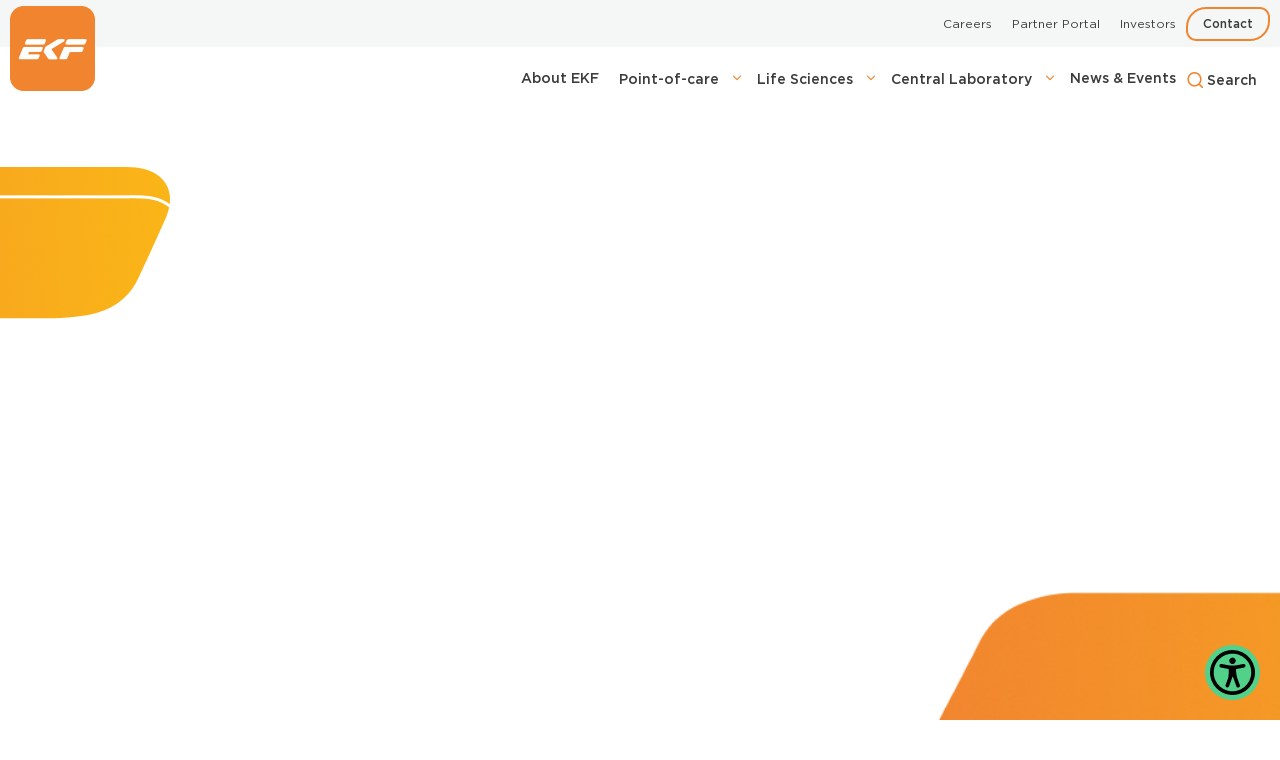

--- FILE ---
content_type: text/html; charset=UTF-8
request_url: https://www.ekfdiagnostics.com/
body_size: 11518
content:
<!DOCTYPE html><html lang="en" itemscope itemtype="http://schema.org/WebPage"><head><style>img.lazy{min-height:1px}</style><link href="https://www.ekfdiagnostics.com/wp-content/plugins/w3-total-cache/pub/js/lazyload.min.js" as="script"><meta charset="utf-8"><meta http-equiv="X-UA-Compatible" content="IE=edge"><meta name="viewport" content="width=device-width, initial-scale=1"><link rel="apple-touch-icon" sizes="180x180" href="https://www.ekfdiagnostics.com/wp-content/themes/ekf//assets/images/favicons/apple-touch-icon.png"><link rel="icon" type="image/png" sizes="32x32" href="https://www.ekfdiagnostics.com/wp-content/themes/ekf//assets/images/favicons/favicon-32x32.png"><link rel="icon" type="image/png" sizes="16x16" href="https://www.ekfdiagnostics.com/wp-content/themes/ekf//assets/images/favicons/favicon-16x16.png"><link rel="manifest" href="https://www.ekfdiagnostics.com/wp-content/themes/ekf//assets/images/favicons/site.webmanifest"><link rel="mask-icon" href="https://www.ekfdiagnostics.com/wp-content/themes/ekf//assets/images/favicons/safari-pinned-tab.svg" color="#014289"><link rel="shortcut icon" href="https://www.ekfdiagnostics.com/wp-content/themes/ekf//assets/images/favicons/favicon.ico"><meta name="msapplication-TileColor" content="#014289"><meta name="msapplication-config" content="https://www.ekfdiagnostics.com/wp-content/themes/ekf//assets/images/favicons/browserconfig.xml"><meta name="theme-color" content="#014289"><script>(function(w,d,s,l,i){w[l]=w[l]||[];w[l].push({'gtm.start':new Date().getTime(),event:'gtm.js'});var f=d.getElementsByTagName(s)[0],j=d.createElement(s),dl=l!='dataLayer'?'&l='+l:'';j.async=true;j.src='https://www.googletagmanager.com/gtm.js?id='+i+dl;f.parentNode.insertBefore(j,f);})(window,document,'script','dataLayer','GTM-PMB4RZ');</script><title>Home - EKF Diagnostics</title><script type="text/javascript" src="https://platform-api.sharethis.com/js/sharethis.js#property=66d6e0442d491c00194a1d82&product=inline-share-buttons&source=platform" async="async"></script><meta name='robots' content='index, follow, max-image-preview:large, max-snippet:-1, max-video-preview:-1' /><script id="cookieyes" type="text/javascript" src="https://cdn-cookieyes.com/client_data/34ab3a2e8a52bd34d921e1c5/script.js"></script><meta name="description" content="EKF Diagnostics is a global leader in point-of-care diagnostics and biotechnology, offering innovative medical technologies and patient-centric solutions." /><link rel="canonical" href="https://www.ekfdiagnostics.com/" /><meta property="og:locale" content="en_GB" /><meta property="og:type" content="website" /><meta property="og:title" content="Home" /><meta property="og:description" content="EKF Diagnostics is a global leader in point-of-care diagnostics and biotechnology, offering innovative medical technologies and patient-centric solutions." /><meta property="og:url" content="https://www.ekfdiagnostics.com/" /><meta property="og:site_name" content="EKF Diagnostics" /><meta property="article:publisher" content="https://www.facebook.com/ekfdiagnostics" /><meta property="article:modified_time" content="2025-11-11T10:39:26+00:00" /><meta property="og:image" content="https://www.ekfdiagnostics.com/wp-content/uploads/2024/09/RGB_EKF_full-colour-sq.png" /><meta property="og:image:width" content="3890" /><meta property="og:image:height" content="3902" /><meta property="og:image:type" content="image/png" /><meta name="twitter:card" content="summary_large_image" /><meta name="twitter:image" content="https://www.ekfdiagnostics.com/wp-content/uploads/2024/09/RGB_EKF_full-colour-sq.png" /><meta name="twitter:site" content="@EKFdiagnostics" /><script type="application/ld+json" class="yoast-schema-graph">{"@context":"https://schema.org","@graph":[{"@type":"WebPage","@id":"https://www.ekfdiagnostics.com/","url":"https://www.ekfdiagnostics.com/","name":"Home - EKF Diagnostics","isPartOf":{"@id":"https://www.ekfdiagnostics.com/#website"},"primaryImageOfPage":{"@id":"https://www.ekfdiagnostics.com/#primaryimage"},"image":{"@id":"https://www.ekfdiagnostics.com/#primaryimage"},"thumbnailUrl":"https://www.ekfdiagnostics.com/wp-content/uploads/2024/09/RGB_EKF_full-colour-sq.png","datePublished":"2024-07-10T13:27:40+00:00","dateModified":"2025-11-11T10:39:26+00:00","description":"EKF Diagnostics is a global leader in point-of-care diagnostics and biotechnology, offering innovative medical technologies and patient-centric solutions.","breadcrumb":{"@id":"https://www.ekfdiagnostics.com/#breadcrumb"},"inLanguage":"en-GB","potentialAction":[{"@type":"ReadAction","target":["https://www.ekfdiagnostics.com/"]}]},{"@type":"ImageObject","inLanguage":"en-GB","@id":"https://www.ekfdiagnostics.com/#primaryimage","url":"https://www.ekfdiagnostics.com/wp-content/uploads/2024/09/RGB_EKF_full-colour-sq.png","contentUrl":"https://www.ekfdiagnostics.com/wp-content/uploads/2024/09/RGB_EKF_full-colour-sq.png","width":3890,"height":3902,"caption":"EKF Diagnostics logo in the color orange"},{"@type":"BreadcrumbList","@id":"https://www.ekfdiagnostics.com/#breadcrumb","itemListElement":[{"@type":"ListItem","position":1,"name":"Home"}]},{"@type":"WebSite","@id":"https://www.ekfdiagnostics.com/#website","url":"https://www.ekfdiagnostics.com/","name":"EKF Diagnostics","description":"Empowering decision-making in point-of-care testing and life sciences applications","potentialAction":[{"@type":"SearchAction","target":{"@type":"EntryPoint","urlTemplate":"https://www.ekfdiagnostics.com/?s={search_term_string}"},"query-input":{"@type":"PropertyValueSpecification","valueRequired":true,"valueName":"search_term_string"}}],"inLanguage":"en-GB"}]}</script><style id='wp-img-auto-sizes-contain-inline-css' type='text/css'>img:is([sizes=auto i],[sizes^="auto," i]){contain-intrinsic-size:3000px 1500px}/*# sourceURL=wp-img-auto-sizes-contain-inline-css */</style><script>function deferScripts(method) {if (window.Project !== undefined) {method();} else {setTimeout(function() {deferScripts(method)}, 50);}}var css_modules = [];var js_modules = [];</script><link rel="stylesheet" href="/wp-content/themes/ekf/assets/compiled/page-global-c88912dc431ca0098e1e3140295c815f.css"><link rel="stylesheet" href="/wp-content/themes/ekf/assets/compiled/page-2-7fcdf9a980af63530a947bf96cbdcd4d.css"><style id='global-styles-inline-css' type='text/css'>
:root{--wp--preset--aspect-ratio--square: 1;--wp--preset--aspect-ratio--4-3: 4/3;--wp--preset--aspect-ratio--3-4: 3/4;--wp--preset--aspect-ratio--3-2: 3/2;--wp--preset--aspect-ratio--2-3: 2/3;--wp--preset--aspect-ratio--16-9: 16/9;--wp--preset--aspect-ratio--9-16: 9/16;--wp--preset--color--black: #000000;--wp--preset--color--cyan-bluish-gray: #abb8c3;--wp--preset--color--white: #ffffff;--wp--preset--color--pale-pink: #f78da7;--wp--preset--color--vivid-red: #cf2e2e;--wp--preset--color--luminous-vivid-orange: #ff6900;--wp--preset--color--luminous-vivid-amber: #fcb900;--wp--preset--color--light-green-cyan: #7bdcb5;--wp--preset--color--vivid-green-cyan: #00d084;--wp--preset--color--pale-cyan-blue: #8ed1fc;--wp--preset--color--vivid-cyan-blue: #0693e3;--wp--preset--color--vivid-purple: #9b51e0;--wp--preset--gradient--vivid-cyan-blue-to-vivid-purple: linear-gradient(135deg,rgb(6,147,227) 0%,rgb(155,81,224) 100%);--wp--preset--gradient--light-green-cyan-to-vivid-green-cyan: linear-gradient(135deg,rgb(122,220,180) 0%,rgb(0,208,130) 100%);--wp--preset--gradient--luminous-vivid-amber-to-luminous-vivid-orange: linear-gradient(135deg,rgb(252,185,0) 0%,rgb(255,105,0) 100%);--wp--preset--gradient--luminous-vivid-orange-to-vivid-red: linear-gradient(135deg,rgb(255,105,0) 0%,rgb(207,46,46) 100%);--wp--preset--gradient--very-light-gray-to-cyan-bluish-gray: linear-gradient(135deg,rgb(238,238,238) 0%,rgb(169,184,195) 100%);--wp--preset--gradient--cool-to-warm-spectrum: linear-gradient(135deg,rgb(74,234,220) 0%,rgb(151,120,209) 20%,rgb(207,42,186) 40%,rgb(238,44,130) 60%,rgb(251,105,98) 80%,rgb(254,248,76) 100%);--wp--preset--gradient--blush-light-purple: linear-gradient(135deg,rgb(255,206,236) 0%,rgb(152,150,240) 100%);--wp--preset--gradient--blush-bordeaux: linear-gradient(135deg,rgb(254,205,165) 0%,rgb(254,45,45) 50%,rgb(107,0,62) 100%);--wp--preset--gradient--luminous-dusk: linear-gradient(135deg,rgb(255,203,112) 0%,rgb(199,81,192) 50%,rgb(65,88,208) 100%);--wp--preset--gradient--pale-ocean: linear-gradient(135deg,rgb(255,245,203) 0%,rgb(182,227,212) 50%,rgb(51,167,181) 100%);--wp--preset--gradient--electric-grass: linear-gradient(135deg,rgb(202,248,128) 0%,rgb(113,206,126) 100%);--wp--preset--gradient--midnight: linear-gradient(135deg,rgb(2,3,129) 0%,rgb(40,116,252) 100%);--wp--preset--font-size--small: 13px;--wp--preset--font-size--medium: 20px;--wp--preset--font-size--large: 36px;--wp--preset--font-size--x-large: 42px;--wp--preset--spacing--20: 0.44rem;--wp--preset--spacing--30: 0.67rem;--wp--preset--spacing--40: 1rem;--wp--preset--spacing--50: 1.5rem;--wp--preset--spacing--60: 2.25rem;--wp--preset--spacing--70: 3.38rem;--wp--preset--spacing--80: 5.06rem;--wp--preset--shadow--natural: 6px 6px 9px rgba(0, 0, 0, 0.2);--wp--preset--shadow--deep: 12px 12px 50px rgba(0, 0, 0, 0.4);--wp--preset--shadow--sharp: 6px 6px 0px rgba(0, 0, 0, 0.2);--wp--preset--shadow--outlined: 6px 6px 0px -3px rgb(255, 255, 255), 6px 6px rgb(0, 0, 0);--wp--preset--shadow--crisp: 6px 6px 0px rgb(0, 0, 0);}:where(.is-layout-flex){gap: 0.5em;}:where(.is-layout-grid){gap: 0.5em;}body .is-layout-flex{display: flex;}.is-layout-flex{flex-wrap: wrap;align-items: center;}.is-layout-flex > :is(*, div){margin: 0;}body .is-layout-grid{display: grid;}.is-layout-grid > :is(*, div){margin: 0;}:where(.wp-block-columns.is-layout-flex){gap: 2em;}:where(.wp-block-columns.is-layout-grid){gap: 2em;}:where(.wp-block-post-template.is-layout-flex){gap: 1.25em;}:where(.wp-block-post-template.is-layout-grid){gap: 1.25em;}.has-black-color{color: var(--wp--preset--color--black) !important;}.has-cyan-bluish-gray-color{color: var(--wp--preset--color--cyan-bluish-gray) !important;}.has-white-color{color: var(--wp--preset--color--white) !important;}.has-pale-pink-color{color: var(--wp--preset--color--pale-pink) !important;}.has-vivid-red-color{color: var(--wp--preset--color--vivid-red) !important;}.has-luminous-vivid-orange-color{color: var(--wp--preset--color--luminous-vivid-orange) !important;}.has-luminous-vivid-amber-color{color: var(--wp--preset--color--luminous-vivid-amber) !important;}.has-light-green-cyan-color{color: var(--wp--preset--color--light-green-cyan) !important;}.has-vivid-green-cyan-color{color: var(--wp--preset--color--vivid-green-cyan) !important;}.has-pale-cyan-blue-color{color: var(--wp--preset--color--pale-cyan-blue) !important;}.has-vivid-cyan-blue-color{color: var(--wp--preset--color--vivid-cyan-blue) !important;}.has-vivid-purple-color{color: var(--wp--preset--color--vivid-purple) !important;}.has-black-background-color{background-color: var(--wp--preset--color--black) !important;}.has-cyan-bluish-gray-background-color{background-color: var(--wp--preset--color--cyan-bluish-gray) !important;}.has-white-background-color{background-color: var(--wp--preset--color--white) !important;}.has-pale-pink-background-color{background-color: var(--wp--preset--color--pale-pink) !important;}.has-vivid-red-background-color{background-color: var(--wp--preset--color--vivid-red) !important;}.has-luminous-vivid-orange-background-color{background-color: var(--wp--preset--color--luminous-vivid-orange) !important;}.has-luminous-vivid-amber-background-color{background-color: var(--wp--preset--color--luminous-vivid-amber) !important;}.has-light-green-cyan-background-color{background-color: var(--wp--preset--color--light-green-cyan) !important;}.has-vivid-green-cyan-background-color{background-color: var(--wp--preset--color--vivid-green-cyan) !important;}.has-pale-cyan-blue-background-color{background-color: var(--wp--preset--color--pale-cyan-blue) !important;}.has-vivid-cyan-blue-background-color{background-color: var(--wp--preset--color--vivid-cyan-blue) !important;}.has-vivid-purple-background-color{background-color: var(--wp--preset--color--vivid-purple) !important;}.has-black-border-color{border-color: var(--wp--preset--color--black) !important;}.has-cyan-bluish-gray-border-color{border-color: var(--wp--preset--color--cyan-bluish-gray) !important;}.has-white-border-color{border-color: var(--wp--preset--color--white) !important;}.has-pale-pink-border-color{border-color: var(--wp--preset--color--pale-pink) !important;}.has-vivid-red-border-color{border-color: var(--wp--preset--color--vivid-red) !important;}.has-luminous-vivid-orange-border-color{border-color: var(--wp--preset--color--luminous-vivid-orange) !important;}.has-luminous-vivid-amber-border-color{border-color: var(--wp--preset--color--luminous-vivid-amber) !important;}.has-light-green-cyan-border-color{border-color: var(--wp--preset--color--light-green-cyan) !important;}.has-vivid-green-cyan-border-color{border-color: var(--wp--preset--color--vivid-green-cyan) !important;}.has-pale-cyan-blue-border-color{border-color: var(--wp--preset--color--pale-cyan-blue) !important;}.has-vivid-cyan-blue-border-color{border-color: var(--wp--preset--color--vivid-cyan-blue) !important;}.has-vivid-purple-border-color{border-color: var(--wp--preset--color--vivid-purple) !important;}.has-vivid-cyan-blue-to-vivid-purple-gradient-background{background: var(--wp--preset--gradient--vivid-cyan-blue-to-vivid-purple) !important;}.has-light-green-cyan-to-vivid-green-cyan-gradient-background{background: var(--wp--preset--gradient--light-green-cyan-to-vivid-green-cyan) !important;}.has-luminous-vivid-amber-to-luminous-vivid-orange-gradient-background{background: var(--wp--preset--gradient--luminous-vivid-amber-to-luminous-vivid-orange) !important;}.has-luminous-vivid-orange-to-vivid-red-gradient-background{background: var(--wp--preset--gradient--luminous-vivid-orange-to-vivid-red) !important;}.has-very-light-gray-to-cyan-bluish-gray-gradient-background{background: var(--wp--preset--gradient--very-light-gray-to-cyan-bluish-gray) !important;}.has-cool-to-warm-spectrum-gradient-background{background: var(--wp--preset--gradient--cool-to-warm-spectrum) !important;}.has-blush-light-purple-gradient-background{background: var(--wp--preset--gradient--blush-light-purple) !important;}.has-blush-bordeaux-gradient-background{background: var(--wp--preset--gradient--blush-bordeaux) !important;}.has-luminous-dusk-gradient-background{background: var(--wp--preset--gradient--luminous-dusk) !important;}.has-pale-ocean-gradient-background{background: var(--wp--preset--gradient--pale-ocean) !important;}.has-electric-grass-gradient-background{background: var(--wp--preset--gradient--electric-grass) !important;}.has-midnight-gradient-background{background: var(--wp--preset--gradient--midnight) !important;}.has-small-font-size{font-size: var(--wp--preset--font-size--small) !important;}.has-medium-font-size{font-size: var(--wp--preset--font-size--medium) !important;}.has-large-font-size{font-size: var(--wp--preset--font-size--large) !important;}.has-x-large-font-size{font-size: var(--wp--preset--font-size--x-large) !important;}
/*# sourceURL=global-styles-inline-css */
</style>
</head><body class="home wp-singular page-template-default page page-id-2 wp-theme-ekf"><noscript><iframe src="https://www.googletagmanager.com/ns.html?id=GTM-PMB4RZ" height="0" width="0" style="display:none;visibility:hidden"></iframe></noscript><div class="tpl-header"><div class="tpl-header__top-bar"><div class="container custom-container"><div class="row"><div class="col-md-2"><a href="https://www.ekfdiagnostics.com"><img src="data:image/svg+xml,%3Csvg%20xmlns='http://www.w3.org/2000/svg'%20viewBox='0%200%201%201'%3E%3C/svg%3E" data-src="https://www.ekfdiagnostics.com/wp-content/themes/ekf//assets/images/ekf-logo.png" class="tpl-header__logo lazy" alt="EKF Diagnostics logo"/></a></div><div class="col-md-10"><div class="tpl-header__menus-container-top-bar"><ul><li><a href="/careers/" class="remove-mobile">Careers</a></li><li><a href="https://partners.ekfdiagnostics.com/" class="remove-mobile" target="_blank">Partner Portal</a></li><li><a href="/investors/" class="remove-mobile">Investors</a></li><li><a href="/contact/" class="button button-small remove-mobile">Contact</a></li><div class="mobile-menu-toggle js-mobile-menu-toggle"><div class="line line-1"></div><div class="line line-2"></div><div class="line line-3"></div></div></ul></div></div></div></div></div><div class="tpl-header__nav-container"><div class="container custom-container"><div class="row"><div class="col-md-12"><div class="tpl-header__menus-container js-main-menu"><div class="tpl-header__menus-container__menu"><ul><li><a href="https://www.ekfdiagnostics.com/about/" class="menu-item">About EKF</a></li><li><a href="https://www.ekfdiagnostics.com/point-of-care/" class="menu-item js-has-submenu">Point-of-care <i class="icon icon-chevron-down"></i></a><div class="tpl-header__submenu"><div class="container custom-container"><div class="row"><div class="col-sm-12"><div class="tpl-header__submenu-container"><div class="go-back js-go-back"><i class="icon-chevron"></i> Back</div><div class="row grid-valign-top"><div class="col-sm-12"><div class="tpl-header__submenu-info"><div class="col-md-2"><a href="https://www.ekfdiagnostics.com/point-of-care/" class="desktop-mobile">Point-of-care</a></div><div class="col-md-8"><p>EKF develops point-of-care in-vitro diagnostic devices and tests, providing quick, accurate results for healthcare professionals to make rapid decisions at or near the patient’s location.</p></div><div class="col-md-2"><a href="https://www.ekfdiagnostics.com/point-of-care/" class="button">Learn more</a></div></div></div></div><div class="row grid-valign-top"><div class="col-sm-12"><div class="col-sm-12"><div class="border"></div></div></div></div><div class="row grid-valign-top"><div class="col-sm-12"><div class="col-md-2"><ul><li><a href="https://www.ekfdiagnostics.com/point-of-care/hematology/" class="title">Hematology <i class="icon icon-chevron-down"></i></a><div class="title-description">Hemoglobin analyzers for improved diagnostics, blood donation, and anemia tests.</div></li><li><a href="https://www.ekfdiagnostics.com/point-of-care/hematology/diaspect/">DiaSpect Tm <i class="icon icon-chevron-down"></i></a></li><li><a href="https://www.ekfdiagnostics.com/point-of-care/hematology/hemo-control/">Hemo Control <i class="icon icon-chevron-down"></i></a></li><li><a href="https://www.ekfdiagnostics.com/point-of-care/hematology/hemolysis/">Hemolysis QC <i class="icon icon-chevron-down"></i></a></li><li><a href="https://www.ekfdiagnostics.com/point-of-care/hematology/hematastat/">HemataStat II™ <i class="icon icon-chevron-down"></i></a></li></ul></div><div class="col-md-2"><ul><li><a href="https://www.ekfdiagnostics.com/point-of-care/diabetes/" class="title">Diabetes Care <i class="icon icon-chevron-down"></i></a><div class="title-description">Precise analyzers for glucose, HbA1C, lactate, and B-HB measurement.</div></li><li><a href="https://www.ekfdiagnostics.com/point-of-care/diabetes/biosen/">Biosen C-Line <i class="icon icon-chevron-down"></i></a></li><li><a href="https://www.ekfdiagnostics.com/point-of-care/diabetes/quo-test/">Quo-Test® <i class="icon icon-chevron-down"></i></a></li><li><a href="https://www.ekfdiagnostics.com/point-of-care/diabetes/stat-site/">STAT-Site® WB <i class="icon icon-chevron-down"></i></a></li><li><a href="https://www.ekfdiagnostics.com/point-of-care/diabetes/quo-lab/">Quo-Lab® <i class="icon icon-chevron-down"></i></a></li></ul></div><div class="col-md-2"><ul><li><a href="https://www.ekfdiagnostics.com/point-of-care/connectivity/" class="title">Connectivity <i class="icon icon-chevron-down"></i></a><div class="title-description">Connecting POC devices to IT systems, for real-time data and device management.</div></li><li><a href="https://www.ekfdiagnostics.com/point-of-care/connectivity/ekf-link/">EKF Link <i class="icon icon-chevron-down"></i></a></li></ul></div><div class="col-md-2"><ul><li><a href="https://www.ekfdiagnostics.com/point-of-care/womens-health/" class="title">Women’s Health <i class="icon icon-chevron-down"></i></a><div class="title-description">Rapid tests for pregnancy, childbirth, and mother’s milk lipid content.</div></li><li><a href="https://www.ekfdiagnostics.com/point-of-care/womens-health/creamatocrit-plus/">Creamatocrit Plus™ <i class="icon icon-chevron-down"></i></a></li><li><a href="https://www.ekfdiagnostics.com/point-of-care/womens-health/qupid/">QuPID® <i class="icon icon-chevron-down"></i></a></li><li><a href="https://www.ekfdiagnostics.com/point-of-care/womens-health/true20/">True® 20 <i class="icon icon-chevron-down"></i></a></li></ul></div><div class="col-md-2"><ul><li><a href="https://www.ekfdiagnostics.com/point-of-care/sports/" class="title">Sports <i class="icon icon-chevron-down"></i></a><div class="title-description">Lactate and glucose analyzers for optimized sports training and performance.</div></li><li><a href="https://www.ekfdiagnostics.com/point-of-care/sports/lactate-scout-sport/">Lactate Scout Sport <i class="icon icon-chevron-down"></i></a></li><li><a href="https://www.ekfdiagnostics.com/point-of-care/sports/biosen/">Biosen C-Line (Sports) <i class="icon icon-chevron-down"></i></a></li></ul></div><div class="col-md-2"><ul><li><a href="https://www.ekfdiagnostics.com/point-of-care/veterinary/" class="title">Veterinary Care <i class="icon icon-chevron-down"></i></a><div class="title-description">Vet analyzers for lactate, hemoglobin, and hematocrit to improve clinical decisions.</div></li><li><a href="https://www.ekfdiagnostics.com/point-of-care/veterinary/lactate-scout-vet/">Lactate Scout Vet <i class="icon icon-chevron-down"></i></a></li><li><a href="https://www.ekfdiagnostics.com/point-of-care/veterinary/hemo-vet/">Hemo Vet <i class="icon icon-chevron-down"></i></a></li></ul></div></div></div></div></div></div></div></div></li><li><a href="https://www.ekfdiagnostics.com/life-sciences/" class="menu-item js-has-submenu">Life Sciences <i class="icon icon-chevron-down"></i></a><div class="tpl-header__submenu"><div class="container custom-container"><div class="row"><div class="col-sm-12"><div class="tpl-header__submenu-container"><div class="go-back js-go-back"><i class="icon-chevron"></i> Back</div><div class="row grid-valign-top"><div class="col-sm-12"><div class="tpl-header__submenu-info"><div class="col-md-2"><a href="https://www.ekfdiagnostics.com/life-sciences/" class="desktop-mobile">Life Sciences</a></div><div class="col-md-8"><p>EKF supplies high-quality reagents, enzymes, and components for research, biotech, and pharma, supporting the delivery of industrial and life sciences applications.</p></div><div class="col-md-2"><a href="https://www.ekfdiagnostics.com/life-sciences/" class="button">Learn more</a></div></div></div></div><div class="row grid-valign-top"><div class="col-sm-12"><div class="col-sm-12"><div class="border"></div></div></div></div><div class="row grid-valign-top"><div class="col-sm-12"><div class="col-md-2"><ul><li><a href="https://www.ekfdiagnostics.com/life-sciences/precision-fermentation-and-bio-processing/" class="title">Fermentation and Bio-Processing <i class="icon icon-chevron-down"></i></a><div class="title-description">Facilities and tech that scale the fermentation and processing of biomaterials.</div></li><li><a href="https://www.ekfdiagnostics.com/life-sciences/precision-fermentation-and-bio-processing/">Precision Fermentation <i class="icon icon-chevron-down"></i></a></li><li><a href="https://www.ekfdiagnostics.com/life-sciences/precision-fermentation-and-bio-processing/">Bio-Processing <i class="icon icon-chevron-down"></i></a></li></ul></div><div class="col-md-2"><ul><li><a href="https://www.ekfdiagnostics.com/life-sciences/diagnostic-enzymes/" class="title">Diagnostic Enzymes <i class="icon icon-chevron-down"></i></a><div class="title-description">Diagnostic enzymes for clinical, biotechnology, and industrial applications.</div></li><li><a href="https://www.ekfdiagnostics.com/life-sciences/diagnostic-enzymes/">Arylacylamidase (A-010) <i class="icon icon-chevron-down"></i></a></li><li><a href="https://www.ekfdiagnostics.com/life-sciences/diagnostic-enzymes/">Beta-Hydroxybutyrate Dehydrogenase (H-010) <i class="icon icon-chevron-down"></i></a></li><li><a href="https://www.ekfdiagnostics.com/life-sciences/diagnostic-enzymes/">Salicylate Hydroxylase (S-010) <i class="icon icon-chevron-down"></i></a></li></ul></div><div class="col-md-2"><ul><li><a href="https://www.ekfdiagnostics.com/life-sciences/contract-services/" class="title">Contract Reagent Services <i class="icon icon-chevron-down"></i></a><div class="title-description">Production of premium products to meet clients precise requirements.</div></li><li><a href="https://www.ekfdiagnostics.com/life-sciences/contract-services/">Reagent Formulation & Kitting <i class="icon icon-chevron-down"></i></a></li></ul></div></div></div></div></div></div></div></div></li><li><a href="https://www.ekfdiagnostics.com/central-laboratory/" class="menu-item js-has-submenu">Central Laboratory <i class="icon icon-chevron-down"></i></a><div class="tpl-header__submenu"><div class="container custom-container"><div class="row"><div class="col-sm-12"><div class="tpl-header__submenu-container"><div class="go-back js-go-back"><i class="icon-chevron"></i> Back</div><div class="row grid-valign-top"><div class="col-sm-12"><div class="tpl-header__submenu-info"><div class="col-md-2"><a href="https://www.ekfdiagnostics.com/central-laboratory/" class="desktop-mobile">Central Laboratory</a></div><div class="col-md-8"><p>EKF develops devices, tests, and media for high-throughput, accurate analysis in central labs, ensuring reliable results and precise diagnostics for healthcare professionals.</p></div><div class="col-md-2"><a href="https://www.ekfdiagnostics.com/central-laboratory/" class="button">Learn more</a></div></div></div></div><div class="row grid-valign-top"><div class="col-sm-12"><div class="col-sm-12"><div class="border"></div></div></div></div><div class="row grid-valign-top"><div class="col-sm-12"><div class="col-md-2"><ul><li><a href="https://www.ekfdiagnostics.com/central-laboratory/beta-hydroxybutyrate-liquicolor/" class="title">Reagents <i class="icon icon-chevron-down"></i></a><div class="title-description">B-HB reagents that detect ketones and monitor diabetic ketoacidosis (DKA).</div></li><li><a href="https://www.ekfdiagnostics.com/central-laboratory/beta-hydroxybutyrate-liquicolor/">Beta-Hydroxybutyrate LiquiColor® <i class="icon icon-chevron-down"></i></a></li></ul></div><div class="col-md-2"><ul><li><a href="https://www.ekfdiagnostics.com/central-laboratory/rapet/" class="title">Immunoassay <i class="icon icon-chevron-down"></i></a><div class="title-description">Rapid tests for C-reactive protein (CRP), Rheumatoid Factor, and Syphilis.</div></li><li><a href="https://www.ekfdiagnostics.com/central-laboratory/rapet/">RaPET® <i class="icon icon-chevron-down"></i></a></li></ul></div><div class="col-md-2"><ul><li><a href="https://www.ekfdiagnostics.com/central-laboratory/qustick/" class="title">Infectious Diseases <i class="icon icon-chevron-down"></i></a><div class="title-description">Detect Group A Streptococcal Antigen quickly, with enhanced sensitivity for early diagnosis.</div></li><li><a href="https://www.ekfdiagnostics.com/central-laboratory/qustick/">QuStick™ <i class="icon icon-chevron-down"></i></a></li></ul></div><div class="col-md-2"><ul><li><a href="https://www.ekfdiagnostics.com/central-laboratory/hema-screen/" class="title">Occult Blood <i class="icon icon-chevron-down"></i></a><div class="title-description">Test kits for Occult Blood, aiding early colorectal cancer detection affordably.</div></li><li><a href="https://www.ekfdiagnostics.com/central-laboratory/hema-screen/">Hema-Screen® <i class="icon icon-chevron-down"></i></a></li></ul></div><div class="col-md-2"><ul><li><a href="https://www.ekfdiagnostics.com/central-laboratory/primestore/" class="title">Transport Media <i class="icon icon-chevron-down"></i></a><div class="title-description">Preserve and stabilize DNA/RNA for safe transport and accurate molecular testing.</div></li><li><a href="https://www.ekfdiagnostics.com/central-laboratory/primestore/">PrimeStore® <i class="icon icon-chevron-down"></i></a></li></ul></div><div class="col-md-2"><ul><li><a href="https://www.ekfdiagnostics.com/central-laboratory/uri-trak-120m/" class="title">Lab Analyzers <i class="icon icon-chevron-down"></i></a><div class="title-description">Using state-of-the-art tech for accurate and efficient testing with dedicated lab analyzers.</div></li><li><a href="https://www.ekfdiagnostics.com/central-laboratory/uri-trak-120m/">Uri-Trak® 120M <i class="icon icon-chevron-down"></i></a></li></ul></div><div class="col-md-2"><ul><li><a href="https://www.ekfdiagnostics.com/central-laboratory/clinical-chemistry/" class="title">Clinical Chemistry <i class="icon icon-chevron-down"></i></a><div class="title-description">Liquid-stable reagents, calibrators and controls for major brand analyzers.</div></li><li><a href="https://www.ekfdiagnostics.com/central-laboratory/clinical-chemistry/">All products <i class="icon icon-chevron-down"></i></a></li></ul></div></div></div></div></div></div></div></div></li><li><a href="https://www.ekfdiagnostics.com/news-events/" class="menu-item">News &#038; Events</a></li> <li><div class="search-container"><form method="GET" action="/"><i class="icon icon-search"></i><input type="search" name="s" placeholder="Search" /></form></div></li><li class="add-mobile"><a href="/careers/" class="menu-item">Careers</a></li><li class="add-mobile"><a href="https://www.ekfsupportcentre.com" class="menu-item" target="_blank">Support Centre</a></li><li class="add-mobile"><a href="/investors/" class="menu-item">Investors</a></li><li class="add-mobile"><a href="/contact/" class="button contact-button">Contact</a></li></ul></div></div></div></div></div></div></div><span class="header-inject-location" style="display:none;"></span><div class="cb-homepage-header" data-module-css="elements/cb-homepage-header"><img src="/wp-content/themes/ekf/assets/images/header-pebble-left.png" alt="Pebble" class="pebble img-responsive"><div class="video-wrapper"><video autoplay muted playsinline loop width="720"><source src="https://www.ekfdiagnostics.com/wp-content/uploads/2024/08/banner-home-video.mp4" type="video/mp4" /></video></div><div class="container"><div class="row"><div class="col-sm-8 col-sm-offset-2"><div class="content-wrapper"><h1 class="h1">Empowering decision-making in point-of-care diagnostic testing and life sciences applications</h1><h6>EKF Diagnostics is a leading global diagnostics and biotechnology company specializing in the development, production, and distribution of innovative medical technologies and patient-centric solutions</h6></div></div></div></div><img src="/wp-content/themes/ekf/assets/images/hompage-header-right.png" alt="Pebble" class="pebble-right img-responsive"></div><div class="full-width" id=""><div class="container limited-to-container large-padding no-change-top no-change-bottom text-center-xs "><div class="row"><div class="col-xs-12 col-sm-8 text-center-xs "><div class="cb-heading"><h2 class="h2 color-text">At EKF, our mission is to improve global healthcare by providing innovative solutions that empower medical professionals and enhance patient outcomes.</h2></div><div class="cb-richtext"><p>EKF Diagnostics delivers value-based products that have a life-changing impact on patients, empowering healthcare and medical providers to make informed clinical decisions through <a href="https://ekfdiagnostics.com/point-of-care/">point-of-care testing</a> and <a href="https://ekfdiagnostics.com/life-sciences/">life sciences applications</a>.</p><p>We are dedicated to developing and delivering high-quality, reliable, cost-effective tools and technologies that enable the early detection, accurate diagnosis, therapeutic development, and effective monitoring of conditions and diseases. With manufacturing facilities in the USA and Germany, we distribute our products to over 120 countries worldwide.</p></div><div class="cb-button"><a href="https://www.ekfdiagnostics.com/about/" class="button js-gtag " data-gtm-category="Home" data-gtm-action="Click" data-gtm-label="About EKF">About EKF</a></div></div></div></div></div><div class="cb-product-signpost" style="background: #E5E8E8;" data-module-css="elements/cb-product-signpost,elements/cb-image,elements/pagination" data-module-js="product-signpost" data-vendor-js="ganlanyuan/tiny-slider"><div class="container"><div class="row"><div class="col-sm-12"><h2>Some of our point-of-care and life sciences products and services</h2></div></div><div class="row"><div class="col-sm-12"><div class="js-product-signpost"><a href="https://www.ekfdiagnostics.com/point-of-care/hematology/diaspect/" class="item"><div class="image cb-image"><img src="https://www.ekfdiagnostics.com/wp-content/uploads/2024/08/featured-diaspect.jpg" class="img-responsive" alt=""></div><div class="content-wrapper"><h5 class="title h5">DiaSpect Tm<i class="icon icon-chevron-right"></i></h5><p>Hematology</p></div></a><a href="https://www.ekfdiagnostics.com/point-of-care/diabetes/biosen/" class="item"><div class="image cb-image"><img src="https://www.ekfdiagnostics.com/wp-content/uploads/2024/08/featured-biosen.jpg" class="img-responsive" alt=""></div><div class="content-wrapper"><h5 class="title h5">Biosen C-Line<i class="icon icon-chevron-right"></i></h5><p>Diabetes</p></div></a><a href="https://www.ekfdiagnostics.com/point-of-care/hematology/hemo-control/" class="item"><div class="image cb-image"><img src="https://www.ekfdiagnostics.com/wp-content/uploads/2024/08/featured-hemo-control.jpg" class="img-responsive" alt=""></div><div class="content-wrapper"><h5 class="title h5">Hemo Control<i class="icon icon-chevron-right"></i></h5><p>Hematology</p></div></a><a href="https://www.ekfdiagnostics.com/point-of-care/diabetes/quo-test/" class="item"><div class="image cb-image"><img src="https://www.ekfdiagnostics.com/wp-content/uploads/2024/08/featured-quo-test.jpg" class="img-responsive" alt=""></div><div class="content-wrapper"><h5 class="title h5">Quo-Test®<i class="icon icon-chevron-right"></i></h5><p>Diabetes</p></div></a><a href="https://www.ekfdiagnostics.com/point-of-care/connectivity/ekf-link/" class="item"><div class="image cb-image"><img src="https://www.ekfdiagnostics.com/wp-content/uploads/2024/08/featured-ekf-link.jpg" class="img-responsive" alt=""></div><div class="content-wrapper"><h5 class="title h5">EKF Link<i class="icon icon-chevron-right"></i></h5><p>Connectivity</p></div></a><a href="https://www.ekfdiagnostics.com/central-laboratory/beta-hydroxybutyrate-liquicolor/" class="item"><div class="image cb-image"><img src="https://www.ekfdiagnostics.com/wp-content/uploads/2024/12/featured-bhb.jpg" class="img-responsive" alt=""></div><div class="content-wrapper"><h5 class="title h5">Beta-Hydroxybutyrate LiquiColor®<i class="icon icon-chevron-right"></i></h5><p>Reagents</p></div></a><a href="https://www.ekfdiagnostics.com/life-sciences/precision-fermentation-and-bio-processing/" class="item"><div class="image cb-image"><img src="https://www.ekfdiagnostics.com/wp-content/uploads/2025/02/featured-ls-fermentation.jpg" class="img-responsive" alt=""></div><div class="content-wrapper"><h5 class="title h5">Precision Fermentation and Bio-Processing<i class="icon icon-chevron-right"></i></h5><p>Life Sciences</p></div></a><a href="https://www.ekfdiagnostics.com/life-sciences/diagnostic-enzymes/" class="item"><div class="image cb-image"><img src="https://www.ekfdiagnostics.com/wp-content/uploads/2024/08/featured-ls-enzymes.jpg" class="img-responsive" alt=""></div><div class="content-wrapper"><h5 class="title h5">Diagnostic Enzymes<i class="icon icon-chevron-right"></i></h5><p>Life Sciences</p></div></a><a href="https://www.ekfdiagnostics.com/point-of-care/sports/lactate-scout-sport/" class="item"><div class="image cb-image"><img src="https://www.ekfdiagnostics.com/wp-content/uploads/2024/08/featured-ls-sport.jpg" class="img-responsive" alt=""></div><div class="content-wrapper"><h5 class="title h5">Lactate Scout Sport<i class="icon icon-chevron-right"></i></h5><p>Sports</p></div></a><a href="https://www.ekfdiagnostics.com/point-of-care/veterinary/lactate-scout-vet/" class="item"><div class="image cb-image"><img src="https://www.ekfdiagnostics.com/wp-content/uploads/2024/08/featured-ls-vet.jpg" class="img-responsive" alt=""></div><div class="content-wrapper"><h5 class="title h5">Lactate Scout Vet<i class="icon icon-chevron-right"></i></h5><p>Veterinary</p></div></a></div><div class="control" id="custom-control"><div class="buttons prev"><a class="gui-nav"><i class="icon icon-chevron-left"></i></a></div><div class="buttons next"><a class="gui-nav"><i class="icon icon-chevron-right"></i></a></div></div></div></div><div class="row"><div class="col-sm-12" style="text-align: center;"><a href="https://www.ekfdiagnostics.com/contact/" class="button">Work with EKF to empower decision-making in healthcare - Contact us</a></div></div></div></div><script>deferScripts(function() {$(".js-product-signpost").each(function () {var slider = tns({container: this,gutter: 20,loop: true,nav: false,controlsContainer: "#custom-control",controlsText: ['<a class="gui-nav"><i class="icon icon-chevron-left"></i></a>','<a class="gui-nav"><i class="icon icon-chevron-right"></i></a>',],controlsPosition: "bottom",onInit: function() {$(".cb-product-signpost .content-wrapper").matchHeight();},responsive: {0: {items: 1,edgePadding: 20,},768: {items: 2,edgePadding: 0,},991: {items: 3,},},});slider.events.on('indexChanged',function(){$.fn.matchHeight._update()});});});</script><div class="full-width" id=""><div class="container limited-to-container large-padding no-change-top no-change-bottom "><div class="row grid-valign-middle"><div class="col-xs-12 col-sm-5 col-sm-offset-1 text-center-xs "><div class="cb-image pbl-shadow" data-module-css="elements/cb-image"><div class="cb-image" data-src="https://www.ekfdiagnostics.com/wp-content/uploads/2024/08/home-poc2.jpg"> <img src="https://www.ekfdiagnostics.com/wp-content/uploads/2024/08/home-poc2.jpg" class="img-responsive" alt=""></div></div></div><div class="col-xs-12 col-sm-5 "><div class="cb-heading"><h3 class="h3 ">Point-of-care</h3></div><div class="cb-richtext"><p>EKF develops and manufactures point-of-care medical devices and tests (in-vitro diagnostics (IVD)) that can be used at or near the patient’s location. Designed to provide quick and accurate results, these tests enable healthcare professionals to make rapid decisions.</p></div><div class="cb-button"><a href="https://www.ekfdiagnostics.com/point-of-care/" class="button js-gtag " data-gtm-category="Home" data-gtm-action="Click" data-gtm-label="Find out more">Find out more</a></div><div class="cb-heading"><h4 class="h5 ">Explore our point-of-care range</h4></div><div class="cb-button"><a href="https://www.ekfdiagnostics.com/point-of-care/hematology/" class="button button-small js-gtag " data-gtm-category="Home" data-gtm-action="Click" data-gtm-label="Hematology">Hematology</a><a href="https://www.ekfdiagnostics.com/point-of-care/diabetes/" class="button button-small js-gtag " data-gtm-category="Home" data-gtm-action="Click" data-gtm-label="Diabetes">Diabetes</a><a href="https://www.ekfdiagnostics.com/point-of-care/connectivity/" class="button button-small js-gtag " data-gtm-category="Home" data-gtm-action="Click" data-gtm-label="Connectivity">Connectivity</a><a href="https://www.ekfdiagnostics.com/point-of-care/womens-health/" class="button button-small js-gtag " data-gtm-category="Home" data-gtm-action="Click" data-gtm-label="Women&#039;s Health">Women&#039;s Health</a><a href="https://www.ekfdiagnostics.com/point-of-care/sports/" class="button button-small js-gtag " data-gtm-category="Home" data-gtm-action="Click" data-gtm-label="Sports">Sports</a><a href="https://www.ekfdiagnostics.com/point-of-care/veterinary/" class="button button-small js-gtag " data-gtm-category="Home" data-gtm-action="Click" data-gtm-label="Veterinary">Veterinary</a></div></div></div></div></div><div class="full-width" id=""><div class="container limited-to-container medium-padding no-change-top no-change-bottom text-center-xs "><div class="row"><div class="col-xs-12 col-sm-12 "><div class="hr" data-module-css="grad-line"></div></div></div></div></div><div class="full-width" id=""><div class="container limited-to-container large-padding no-change-top no-change-bottom "><div class="row grid-valign-middle grid-direction-rtl"><div class="col-xs-12 col-sm-5 text-center-xs "><div class="cb-image pbl-shadow shadow-r" data-module-css="elements/cb-image"><div class="cb-image" data-src="https://www.ekfdiagnostics.com/wp-content/uploads/2024/08/home-life-sciences.jpg"> <img src="https://www.ekfdiagnostics.com/wp-content/uploads/2024/08/home-life-sciences.jpg" class="img-responsive" alt=""></div></div></div><div class="col-xs-12 col-sm-5 "><div class="cb-heading"><h3 class="h3 ">Life Sciences</h3></div><div class="cb-richtext"><p>EKF develops and supplies reagents, enzymes, and other components used in the research, biotechnology, and pharmaceutical industries. Dedicated to supporting clinicians, scientists and researchers with high-quality materials for use in industrial and life sciences applications.</p></div><div class="cb-button"><a href="https://www.ekfdiagnostics.com/life-sciences/" class="button js-gtag " data-gtm-category="Home" data-gtm-action="Click" data-gtm-label="Find out more">Find out more</a></div><div class="cb-heading"><h4 class="h5 ">Explore our life sciences range</h4></div><div class="cb-button"><a href="https://www.ekfdiagnostics.com/life-sciences/precision-fermentation-and-bio-processing/" class="button button-small js-gtag " data-gtm-category="Home" data-gtm-action="Click" data-gtm-label="Precision Fermentation">Precision Fermentation</a><a href="https://www.ekfdiagnostics.com/life-sciences/precision-fermentation-and-bio-processing/" class="button button-small js-gtag " data-gtm-category="Home" data-gtm-action="Click" data-gtm-label="Bio-Processing">Bio-Processing</a><a href="https://www.ekfdiagnostics.com/life-sciences/diagnostic-enzymes/" class="button button-small js-gtag " data-gtm-category="Home" data-gtm-action="Click" data-gtm-label="Diagnostic Enzymes">Diagnostic Enzymes</a><a href="https://www.ekfdiagnostics.com/life-sciences/contract-services/" class="button button-small js-gtag " data-gtm-category="Home" data-gtm-action="Click" data-gtm-label="Contract Reagent Formulation &amp; Kitting">Contract Reagent Formulation &amp; Kitting</a></div></div></div></div></div><div class="full-width" id=""><div class="container limited-to-container medium-padding no-change-top no-change-bottom text-center-xs "><div class="row"><div class="col-xs-12 col-sm-12 "><div class="hr" data-module-css="grad-line"></div></div></div></div></div><div class="full-width" id=""><div class="container limited-to-container large-padding no-change-top no-change-bottom "><div class="row grid-valign-middle"><div class="col-xs-12 col-sm-5 col-sm-offset-1 text-center-xs "><div class="cb-image pbl-shadow" data-module-css="elements/cb-image"><div class="cb-image" data-src="https://www.ekfdiagnostics.com/wp-content/uploads/2024/08/home-central-lab.jpg"> <img src="https://www.ekfdiagnostics.com/wp-content/uploads/2024/08/home-central-lab.jpg" class="img-responsive" alt=""></div></div></div><div class="col-xs-12 col-sm-5 "><div class="cb-heading"><h3 class="h3 ">Central Laboratory</h3></div><div class="cb-richtext"><p>EKF develops and provides a range of devices, tests, and media for high-throughput, accurate analysis in central laboratory settings. Our advanced technology ensures reliable results that support healthcare professionals with the precise diagnostics required on a large scale.</p></div><div class="cb-button"><a href="https://www.ekfdiagnostics.com/central-laboratory/" class="button js-gtag " data-gtm-category="Home" data-gtm-action="Click" data-gtm-label="Find out more">Find out more</a></div><div class="cb-heading"><h4 class="h5 ">Explore our central laboratory range</h4></div><div class="cb-button"><a href="https://www.ekfdiagnostics.com/central-laboratory/beta-hydroxybutyrate-liquicolor/" class="button button-small js-gtag " data-gtm-category="Home" data-gtm-action="Click" data-gtm-label="Reagents">Reagents</a><a href="https://www.ekfdiagnostics.com/central-laboratory/rapet/" class="button button-small js-gtag " data-gtm-category="Home" data-gtm-action="Click" data-gtm-label="Immunoassay">Immunoassay</a><a href="https://www.ekfdiagnostics.com/central-laboratory/qustick/" class="button button-small js-gtag " data-gtm-category="Home" data-gtm-action="Click" data-gtm-label="Infectious Diseases">Infectious Diseases</a><a href="https://www.ekfdiagnostics.com/central-laboratory/hema-screen/" class="button button-small js-gtag " data-gtm-category="Home" data-gtm-action="Click" data-gtm-label="Occult Blood">Occult Blood</a><a href="https://www.ekfdiagnostics.com/central-laboratory/primestore/" class="button button-small js-gtag " data-gtm-category="Home" data-gtm-action="Click" data-gtm-label="Transport Media">Transport Media</a><a href="https://www.ekfdiagnostics.com/central-laboratory/clinical-chemistry/" class="button button-small js-gtag " data-gtm-category="Home" data-gtm-action="Click" data-gtm-label="Clinical Chemistry">Clinical Chemistry</a></div></div></div></div></div><div class="cb-news-events-signpost large-padding" data-module-css="elements/cb-news-events-signpost,elements/cb-image,elements/pagination" data-module-js="news-events-signpost" data-vendor-js="ganlanyuan/tiny-slider"><div class="container"><div class="row"><div class="col-sm-4"><div class="content-wrapper"><h2>News and Events</h2><p>Stay up-to-date with the latest news and events at EKF. Discover our recent innovations, achievements, and upcoming events that highlight our commitment to advancing global healthcare. Explore our updates to see how we&#039;re making a difference in point-of-care testing and life sciences applications.</p><a href="https://ekfdiagnostics.com/news-events/" class="button button-small">All news and events</a></div></div><div class="col-sm-8"><div class="js-news-events-signpost-1028"><a href="https://www.ekfdiagnostics.com/events/connect-with-ekf-diagnostics-at-world-health-expo-labs-dubai-2026/" class="item"><div class="cb-image pbl-asym"><img src="https://www.ekfdiagnostics.com/wp-content/uploads/2026/01/280126-EVENTS-F-WHX-Labs-Dubai.jpg" class="img-responsive" alt=""></div><div class="item-wrapper"><h5 class="title h5">Connect with EKF Diagnostics at World Health Expo Labs Dubai 2026</h5><div class="info"><p>Point-of-care</p><p>28 January 2026</p></div></div></a><a href="https://www.ekfdiagnostics.com/blogs/crispr-kits-for-next-generation-gene-editing/" class="item"><div class="cb-image pbl-asym"><img src="https://www.ekfdiagnostics.com/wp-content/uploads/2025/12/21122025-BLOG-F-CRISPR-Kits-for-Gene-Editing.jpg" class="img-responsive" alt=""></div><div class="item-wrapper"><h5 class="title h5">CRISPR Kits for Next-Generation Gene Editing</h5><div class="info"><p>Life Sciences</p><p>21 December 2025</p></div></div></a><a href="https://www.ekfdiagnostics.com/blogs/the-connection-between-glp-1-and-b-hb/" class="item"><div class="cb-image pbl-asym"><img src="https://www.ekfdiagnostics.com/wp-content/uploads/2025/11/271125-BLOG-F-GLP-and-BHB.jpg" class="img-responsive" alt=""></div><div class="item-wrapper"><h5 class="title h5">The Connection Between GLP-1 and B-HB: Insights for Health Professionals</h5><div class="info"><p>Diabetes</p><p>27 November 2025</p></div></div></a><a href="https://www.ekfdiagnostics.com/events/join-ekf-at-medica-2025-in-germany/" class="item"><div class="cb-image pbl-asym"><img src="https://www.ekfdiagnostics.com/wp-content/uploads/2025/11/05112025-NEWS-F-Medica-2025.jpg" class="img-responsive" alt=""></div><div class="item-wrapper"><h5 class="title h5">Join EKF at MEDICA 2025 in Germany</h5><div class="info"><p>Point-of-care</p><p>05 November 2025</p></div></div></a></div><div class="control" id="custom-control-1028"><div class="buttons prev"><a class="gui-nav"><i class="icon icon-chevron-left"></i></a></div><div class="buttons next"><a class="gui-nav"><i class="icon icon-chevron-right"></i></a></div></div></div></div></div></div><script>deferScripts(function() {$(".js-news-events-signpost-1028").each(function () {tns({container: this,gutter: 30,loop: false,nav: false,controlsContainer: "#custom-control-1028",controlsText: ['<a class="gui-nav"><i class="icon icon-chevron-left"></i></a>','<a class="gui-nav"><i class="icon icon-chevron-right"></i></a>',],controlsPosition: "bottom",responsive: {0: {items: 1,edgePadding: 20,},991: {items: 2,},},});});});</script><div class="full-width" id=""><div class="container limited-to-container large-padding no-change-top no-padding-bottom "><div class="row"><div class="col-xs-12 col-sm-10 col-sm-offset-1 "><div class="cb-heading"><h2 class="h3 ">Corporate Information</h2></div></div></div></div></div><div class="full-width" id=""><div class="container limited-to-container large-padding no-padding-top no-change-bottom text-center-xs "><div class="row grid-valign-middle"><div class="col-xs-12 col-sm-5 text-left-xs "><a href="https://www.ekfdiagnostics.com/investors/" class="cb-call-to-action cta-1" data-module-css="elements/cb-call-to-action,elements/cb-image"><div class="image cb-image pbl-asym"><img src="https://www.ekfdiagnostics.com/wp-content/uploads/2024/08/home-investors.jpg" class="img-responsive" alt=""></div><div class="content-wrapper"><h3 class="title h3">Investor Relations </h3><p>EKF Diagnostics Holdings plc is an AIM-listed company based in Penarth, near Cardiff in the UK. We have manufacturing sites in the US and Germany and partner with a distribution network to sell our products in over 120 countries. Find out more about our investor opportunities today.</p></div></a></div><div class="col-xs-12 col-sm-5 text-left-xs "><a href="https://www.ekfdiagnostics.com/careers/" class="cb-call-to-action cta-1" data-module-css="elements/cb-call-to-action,elements/cb-image"><div class="image cb-image pbl-asym"><img src="https://www.ekfdiagnostics.com/wp-content/uploads/2024/08/home-careers.jpg" class="img-responsive" alt=""></div><div class="content-wrapper"><h3 class="title h3">Careers at EKF </h3><p>At EKF, we&#039;re passionate about improving global healthcare. We believe in fostering a collaborative and inclusive work environment, where every team member&#039;s unique skills contribute to our ongoing success worldwide. Find out more about our range of career opportunities today. </p></div></a></div></div></div></div><div class="cb-in-page-banner variant-1 bg-color-orange-gradient" data-module-css="elements/cb-in-page-banner"><div class="container"><div class="row"><div class="col-md-10 col-md-offset-1"><div class="content-wrapper"><div class="title "><h2 class="color-white">Work with EKF to empower decision-making in healthcare </h2></div><div class="cb-in-page-banner__button"><a href="https://ekfdiagnostics.com/contact/" class="button button-white js-gtag"target="" data-gtm-category="Home" data-gtm-action="Click" data-gtm-label="Contact us">Contact us</a></div></div></div></div></div></div><div class="tpl-footer"><div class="container custom-container"><div class="row grid-valign-top"><div class="col-md-1"><a href="/"><img class="tpl-footer__logo lazy" src="data:image/svg+xml,%3Csvg%20xmlns='http://www.w3.org/2000/svg'%20viewBox='0%200%201%201'%3E%3C/svg%3E" data-src="https://www.ekfdiagnostics.com/wp-content/themes/ekf//assets/images/ekf-logo.png" alt="EKF logo"></a><div class="socials sm-max-visible"><a href="https://www.linkedin.com/company/ekf-diagnostics" class="" target="_blank"><i class="icon icon-linkedin"></i></a><a href="https://x.com/EKFdiagnostics" class="" target="_blank"><i class="icon icon-x"></i></a><a href="https://www.facebook.com/ekfdiagnostics" class="" target="_blank"><i class="icon icon-facebook"></i></a><a href="https://www.w3.org/WAI/WCAG2AAA-Conformance" title="Explanation of WCAG 2 Level AAA conformance" target="_blank"><img height="28" width="88" src="data:image/svg+xml,%3Csvg%20xmlns='http://www.w3.org/2000/svg'%20viewBox='0%200%2088%2028'%3E%3C/svg%3E" data-src="https://www.w3.org/WAI/WCAG22/wcag2.2AAA" alt="Level AAA conformance, W3C WAI Web Content Accessibility Guidelines 2.2" class="icon lazy"></a><iframe src="https://registry.blockmarktech.com/certificates/64dfe0f0-c277-403d-8c00-32e409caacc7/widget/?tooltip_position=bottom_right&theme=transparent&hover=t" style="border:none;height:100px;width:100px;"></iframe></div></div><div class="col-md-3 footer-col-1"><h4 class="tpl-footer__link-heading">Product Categories</h4><div class="tpl-footer__submenu"><a href="https://www.ekfdiagnostics.com/point-of-care/" class='tpl-footer__link' target=''>Point-of-care</a><a href="https://www.ekfdiagnostics.com/life-sciences/" class='tpl-footer__link' target=''>Life Sciences</a><a href="https://www.ekfdiagnostics.com/central-laboratory/" class='tpl-footer__link' target=''>Central Laboratory</a> </div></div><div class="col-md-3 footer-col-2"><h4 class="tpl-footer__link-heading">Product Support</h4><div class="tpl-footer__submenu"><a href="https://partners.ekfdiagnostics.com/" class='tpl-footer__link' target='_blank'>Partner Portal</a><a href="https://www.ekfusa.com/peer-group-qc/" class='tpl-footer__link' target='_blank'>Peer Group QC</a><a href="https://www.ekfdiagnostics.com/remote-support/" class='tpl-footer__link' target=''>Remote Support</a><a href="https://www.ekfdiagnostics.com/terms-of-sale/" class='tpl-footer__link' target=''>Terms of Sale</a> </div></div><div class="col-md-3 footer-col-3"><h4 class="tpl-footer__link-heading">About</h4><div class="tpl-footer__submenu"><a href="https://www.ekfdiagnostics.com/contact/" class='tpl-footer__link' target=''>Contact EKF</a><a href="https://www.ekfdiagnostics.com/about/" class='tpl-footer__link' target=''>About EKF</a><a href="https://www.ekfdiagnostics.com/quality-systems/" class='tpl-footer__link' target=''>Quality Systems</a><a href="https://www.ekfdiagnostics.com/esg-statement/" class='tpl-footer__link' target=''>ESG Statement</a><a href="https://www.ekfdiagnostics.com/modern-slavery-statement/" class='tpl-footer__link' target=''>Modern Slavery Statement</a> </div></div><div class="col-md-2 footer-col-4"><h4 class="tpl-footer__link-heading">Other</h4><div class="tpl-footer__submenu"><a href="https://www.ekfdiagnostics.com/accessibility-statement/" class='tpl-footer__link' target=''>Accessibility Statement</a><a href="https://www.ekfdiagnostics.com/privacy-policy/" class='tpl-footer__link' target=''>Privacy Policy</a><a href="https://www.ekfdiagnostics.com/cookie-policy/" class='tpl-footer__link' target=''>Cookie Policy</a><a href="https://www.ekfdiagnostics.com/terms-conditions/" class='tpl-footer__link' target=''>Terms &#038; Conditions</a> </div></div></div><div class="row grid-valign-bottom row-margin"><div class="col-md-5"><div class="socials sm-min-visible"><a href="https://www.linkedin.com/company/ekf-diagnostics" class="" target="_blank"><i class="icon icon-linkedin"></i></a><a href="https://x.com/EKFdiagnostics" class="" target="_blank"><i class="icon icon-x"></i></a><a href="https://www.facebook.com/ekfdiagnostics" class="" target="_blank"><i class="icon icon-facebook"></i></a><a href="https://www.w3.org/WAI/WCAG2AAA-Conformance" title="Explanation of WCAG 2 Level AAA conformance" target="_blank"><img height="28" width="88" src="data:image/svg+xml,%3Csvg%20xmlns='http://www.w3.org/2000/svg'%20viewBox='0%200%2088%2028'%3E%3C/svg%3E" data-src="https://www.w3.org/WAI/WCAG22/wcag2.2AAA" alt="Level AAA conformance, W3C WAI Web Content Accessibility Guidelines 2.2" class="icon lazy"></a><iframe src="https://registry.blockmarktech.com/certificates/64dfe0f0-c277-403d-8c00-32e409caacc7/widget/?tooltip_position=bottom_right&theme=transparent&hover=t" style="border:none;height:100px;width:100px;"></iframe></div></div><div class="col-md-7"><p class="text-small"><strong>Please note: Not all products are available in all countries. Please check with EKF for availability.</strong><br>© 2026 EKF Diagnostics Holdings plc. All rights reserved.</p></div></div></div></div><script type="speculationrules">{"prefetch":[{"source":"document","where":{"and":[{"href_matches":"/*"},{"not":{"href_matches":["/wp-*.php","/wp-admin/*","/wp-content/uploads/*","/wp-content/*","/wp-content/plugins/*","/wp-content/themes/ekf/*","/*\\?(.+)"]}},{"not":{"selector_matches":"a[rel~=\"nofollow\"]"}},{"not":{"selector_matches":".no-prefetch, .no-prefetch a"}}]},"eagerness":"conservative"}]}</script><script type="text/javascript" defer src="//www.skynettechnologies.com/accessibility/js/all-in-one-accessibility-js-widget-minify.js?colorcode=51D18A&amp;token=ADAAIOA-0DC49129088A8AC5DB18F942098B4730&amp;t=8165896&amp;position=bottom_right.aioa-icon-type-1.aioa-default-icon" id="aioa-adawidget-js"></script><script>deferScripts(function() {window.onload = function() {const iframe = document.getElementById("rnsframe");if(iframe !== null) {iframe.style.border = 0;iframe.width = '100%';iframe.height = iframe.ownerDocument.body.scrollHeight + 'px';}}});function cookiesConfirmed() {}</script><style>#wpadminbar {top: auto !important;bottom: 0;}@media screen and (max-width: 767px) {#wpadminbar {display: none;}}html {margin-top: 0px !important;}.otgs-development-site-front-end {display: none;}</style><script src="/wp-content/themes/ekf/assets/compiled/page-global-a947eb0ea56259dd49a0983cd64f3181.js"></script><script src="/wp-content/themes/ekf/assets/compiled/page-2-d9407c8d8ba89a004fdf524adc6070c1.js"></script><script>window.w3tc_lazyload=1,window.lazyLoadOptions={elements_selector:".lazy",callback_loaded:function(t){var e;try{e=new CustomEvent("w3tc_lazyload_loaded",{detail:{e:t}})}catch(a){(e=document.createEvent("CustomEvent")).initCustomEvent("w3tc_lazyload_loaded",!1,!1,{e:t})}window.dispatchEvent(e)}}</script><script async src="https://www.ekfdiagnostics.com/wp-content/plugins/w3-total-cache/pub/js/lazyload.min.js"></script></body></html>
<!--
Performance optimized by W3 Total Cache. Learn more: https://www.boldgrid.com/w3-total-cache/?utm_source=w3tc&utm_medium=footer_comment&utm_campaign=free_plugin

Page Caching using Memcached 
Lazy Loading
Database Caching 1/214 queries in 0.133 seconds using Redis

Served from: www.ekfdiagnostics.com @ 2026-02-01 01:11:04 by W3 Total Cache
-->

--- FILE ---
content_type: text/html; charset=utf-8
request_url: https://registry.blockmarktech.com/certificates/64dfe0f0-c277-403d-8c00-32e409caacc7/widget/?tooltip_position=bottom_right&theme=transparent&hover=t
body_size: 1113
content:

<!DOCTYPE html>

    <html lang="en" style="overflow: hidden;">
        <head>
            <meta http-equiv="imagetoolbar" content="no"/>
            <link rel="stylesheet" href="https://storage.googleapis.com/static-bm-cdn/static/widget/widget_2.css">

            <style>
            .bm-tooltip {
                align-self: flex-end;
                display: block;
            }
            #logo {
                max-width: 600;
            }

            
                html, body, a {
                    background-color: transparent;
                }
            

            
                #logo {
                    width: 100%;
                }
                .bm-tooltip {
                    visibility: hidden;
                    position: absolute;
                }
                .bm-tooltiptext {
                    margin-left: -155px;
                    min-width: 350%;
                    max-width: 550%;
                }
                a:hover .bm-tooltip {
                    visibility: visible;
                }

                
                    .bm-tooltip{
                        left: calc(100% - 30px);
                        top: calc(100% - 30px);
                    }
                    .bm-tooltiptext {
                        margin-left: -150px;
                        bottom: 25px;
                    }
                
            

            </style>
            <script>
            window.onload = function(){
                let image = document.querySelector('#logo')
                let paddingContainer = document.querySelector('#padding-container')
                const bmSize = 30

                
            }
            </script>
        </head>
        <body>
            <a href="https://registry.blockmarktech.com/certificates/6eb6a760-575e-4765-a6ae-19aa84ac5f58/?source=WEB" target="_blank" rel="nofollow">
                <div id="padding-container">
                
                    <div id="hover-container">
                        <img id="logo" oncontextmenu="return false;" src="https://storage.googleapis.com/blockmark-cdn/uploaded-user-content/templates/128bc7f8-f6fc-4277-b708-e07c7ca9e768/image_2025-05-29_101823.3940220000_600x600_q85_padding_upscale.png?X-Goog-Algorithm=GOOG4-RSA-SHA256&amp;X-Goog-Credential=application-server-test%40delta-essence-234612.iam.gserviceaccount.com%2F20260201%2Fauto%2Fstorage%2Fgoog4_request&amp;X-Goog-Date=20260201T015408Z&amp;X-Goog-Expires=604800&amp;X-Goog-SignedHeaders=host&amp;X-Goog-Signature=[base64]"
                        alt="Cyber Essentials Plus certificate mark"/>
                        <div class="bm-tooltip">
                            <img alt="Blockmark logo" class="blockmark-tick"  src="https://storage.googleapis.com/static-bm-cdn/static/images/BM-White-Tooltip.png" />
                            <span class="bm-tooltiptext">
                                Issued to EKF Diagnostics Holdings PLC.
                                Issued by The IASME Consortium Ltd.
                                Click for more info.
                            </span>
                        </div>
                    </div>
                
                </div>
            </a>
        </body>
    </html>





--- FILE ---
content_type: text/html; charset=utf-8
request_url: https://registry.blockmarktech.com/certificates/64dfe0f0-c277-403d-8c00-32e409caacc7/widget/?tooltip_position=bottom_right&theme=transparent&hover=t
body_size: 777
content:

<!DOCTYPE html>

    <html lang="en" style="overflow: hidden;">
        <head>
            <meta http-equiv="imagetoolbar" content="no"/>
            <link rel="stylesheet" href="https://storage.googleapis.com/static-bm-cdn/static/widget/widget_2.css">

            <style>
            .bm-tooltip {
                align-self: flex-end;
                display: block;
            }
            #logo {
                max-width: 600;
            }

            
                html, body, a {
                    background-color: transparent;
                }
            

            
                #logo {
                    width: 100%;
                }
                .bm-tooltip {
                    visibility: hidden;
                    position: absolute;
                }
                .bm-tooltiptext {
                    margin-left: -155px;
                    min-width: 350%;
                    max-width: 550%;
                }
                a:hover .bm-tooltip {
                    visibility: visible;
                }

                
                    .bm-tooltip{
                        left: calc(100% - 30px);
                        top: calc(100% - 30px);
                    }
                    .bm-tooltiptext {
                        margin-left: -150px;
                        bottom: 25px;
                    }
                
            

            </style>
            <script>
            window.onload = function(){
                let image = document.querySelector('#logo')
                let paddingContainer = document.querySelector('#padding-container')
                const bmSize = 30

                
            }
            </script>
        </head>
        <body>
            <a href="https://registry.blockmarktech.com/certificates/6eb6a760-575e-4765-a6ae-19aa84ac5f58/?source=WEB" target="_blank" rel="nofollow">
                <div id="padding-container">
                
                    <div id="hover-container">
                        <img id="logo" oncontextmenu="return false;" src="https://storage.googleapis.com/blockmark-cdn/uploaded-user-content/templates/128bc7f8-f6fc-4277-b708-e07c7ca9e768/image_2025-05-29_101823.3940220000_600x600_q85_padding_upscale.png?X-Goog-Algorithm=GOOG4-RSA-SHA256&amp;X-Goog-Credential=application-server-test%40delta-essence-234612.iam.gserviceaccount.com%2F20260201%2Fauto%2Fstorage%2Fgoog4_request&amp;X-Goog-Date=20260201T015408Z&amp;X-Goog-Expires=604800&amp;X-Goog-SignedHeaders=host&amp;X-Goog-Signature=[base64]"
                        alt="Cyber Essentials Plus certificate mark"/>
                        <div class="bm-tooltip">
                            <img alt="Blockmark logo" class="blockmark-tick"  src="https://storage.googleapis.com/static-bm-cdn/static/images/BM-White-Tooltip.png" />
                            <span class="bm-tooltiptext">
                                Issued to EKF Diagnostics Holdings PLC.
                                Issued by The IASME Consortium Ltd.
                                Click for more info.
                            </span>
                        </div>
                    </div>
                
                </div>
            </a>
        </body>
    </html>





--- FILE ---
content_type: text/css
request_url: https://www.ekfdiagnostics.com/wp-content/themes/ekf/assets/compiled/page-global-c88912dc431ca0098e1e3140295c815f.css
body_size: 11320
content:
.br-10-40-40-10{border-radius:10px 40px}.br-14-14-60-0{border-radius:14px 14px 0 60px}.br-100-40-40-100{border-radius:100px 40px}*,:before,:after{-webkit-box-sizing:border-box;-moz-box-sizing:border-box;box-sizing:border-box}@media (width>=768px){.lead{font-size:21px}}@media (width>=768px){.dl-horizontal dt{float:left;clear:left;text-align:right;text-overflow:ellipsis;white-space:nowrap;width:160px;overflow:hidden}.dl-horizontal dd{margin-left:180px}}@media (width>=768px){.container{width:740px}}@media (width>=992px){.container{width:960px}}@media (width>=1200px){.container{width:1160px}}@media (width>=768px){.col-sm-1,.col-sm-2,.col-sm-3,.col-sm-4,.col-sm-5,.col-sm-6,.col-sm-7,.col-sm-8,.col-sm-9,.col-sm-10,.col-sm-11,.col-sm-12{float:none;vertical-align:middle;display:inline-block}.col-sm-12{width:100%}.col-sm-11{width:91.6667%}.col-sm-10{width:83.3333%}.col-sm-9{width:75%}.col-sm-8{width:66.6667%}.col-sm-7{width:58.3333%}.col-sm-6{width:50%}.col-sm-5{width:41.6667%}.col-sm-4{width:33.3333%}.col-sm-3{width:25%}.col-sm-2{width:16.6667%}.col-sm-1{width:8.33333%}.col-sm-pull-12{right:100%}.col-sm-pull-11{right:91.6667%}.col-sm-pull-10{right:83.3333%}.col-sm-pull-9{right:75%}.col-sm-pull-8{right:66.6667%}.col-sm-pull-7{right:58.3333%}.col-sm-pull-6{right:50%}.col-sm-pull-5{right:41.6667%}.col-sm-pull-4{right:33.3333%}.col-sm-pull-3{right:25%}.col-sm-pull-2{right:16.6667%}.col-sm-pull-1{right:8.33333%}.col-sm-pull-0{right:auto}.col-sm-push-12{left:100%}.col-sm-push-11{left:91.6667%}.col-sm-push-10{left:83.3333%}.col-sm-push-9{left:75%}.col-sm-push-8{left:66.6667%}.col-sm-push-7{left:58.3333%}.col-sm-push-6{left:50%}.col-sm-push-5{left:41.6667%}.col-sm-push-4{left:33.3333%}.col-sm-push-3{left:25%}.col-sm-push-2{left:16.6667%}.col-sm-push-1{left:8.33333%}.col-sm-push-0{left:auto}.col-sm-offset-12{margin-left:100%}.col-sm-offset-11{margin-left:91.6667%}.col-sm-offset-10{margin-left:83.3333%}.col-sm-offset-9{margin-left:75%}.col-sm-offset-8{margin-left:66.6667%}.col-sm-offset-7{margin-left:58.3333%}.col-sm-offset-6{margin-left:50%}.col-sm-offset-5{margin-left:41.6667%}.col-sm-offset-4{margin-left:33.3333%}.col-sm-offset-3{margin-left:25%}.col-sm-offset-2{margin-left:16.6667%}.col-sm-offset-1{margin-left:8.33333%}.col-sm-offset-0{margin-left:0%}}@media (width>=992px){.col-md-1,.col-md-2,.col-md-3,.col-md-4,.col-md-5,.col-md-6,.col-md-7,.col-md-8,.col-md-9,.col-md-10,.col-md-11,.col-md-12{float:none;vertical-align:middle;display:inline-block}.col-md-12{width:100%}.col-md-11{width:91.6667%}.col-md-10{width:83.3333%}.col-md-9{width:75%}.col-md-8{width:66.6667%}.col-md-7{width:58.3333%}.col-md-6{width:50%}.col-md-5{width:41.6667%}.col-md-4{width:33.3333%}.col-md-3{width:25%}.col-md-2{width:16.6667%}.col-md-1{width:8.33333%}.col-md-pull-12{right:100%}.col-md-pull-11{right:91.6667%}.col-md-pull-10{right:83.3333%}.col-md-pull-9{right:75%}.col-md-pull-8{right:66.6667%}.col-md-pull-7{right:58.3333%}.col-md-pull-6{right:50%}.col-md-pull-5{right:41.6667%}.col-md-pull-4{right:33.3333%}.col-md-pull-3{right:25%}.col-md-pull-2{right:16.6667%}.col-md-pull-1{right:8.33333%}.col-md-pull-0{right:auto}.col-md-push-12{left:100%}.col-md-push-11{left:91.6667%}.col-md-push-10{left:83.3333%}.col-md-push-9{left:75%}.col-md-push-8{left:66.6667%}.col-md-push-7{left:58.3333%}.col-md-push-6{left:50%}.col-md-push-5{left:41.6667%}.col-md-push-4{left:33.3333%}.col-md-push-3{left:25%}.col-md-push-2{left:16.6667%}.col-md-push-1{left:8.33333%}.col-md-push-0{left:auto}.col-md-offset-12{margin-left:100%}.col-md-offset-11{margin-left:91.6667%}.col-md-offset-10{margin-left:83.3333%}.col-md-offset-9{margin-left:75%}.col-md-offset-8{margin-left:66.6667%}.col-md-offset-7{margin-left:58.3333%}.col-md-offset-6{margin-left:50%}.col-md-offset-5{margin-left:41.6667%}.col-md-offset-4{margin-left:33.3333%}.col-md-offset-3{margin-left:25%}.col-md-offset-2{margin-left:16.6667%}.col-md-offset-1{margin-left:8.33333%}.col-md-offset-0{margin-left:0%}}@media (width>=1200px){.col-lg-1,.col-lg-2,.col-lg-3,.col-lg-4,.col-lg-5,.col-lg-6,.col-lg-7,.col-lg-8,.col-lg-9,.col-lg-10,.col-lg-11,.col-lg-12{float:none;vertical-align:middle;display:inline-block}.col-lg-12{width:100%}.col-lg-11{width:91.6667%}.col-lg-10{width:83.3333%}.col-lg-9{width:75%}.col-lg-8{width:66.6667%}.col-lg-7{width:58.3333%}.col-lg-6{width:50%}.col-lg-5{width:41.6667%}.col-lg-4{width:33.3333%}.col-lg-3{width:25%}.col-lg-2{width:16.6667%}.col-lg-1{width:8.33333%}.col-lg-pull-12{right:100%}.col-lg-pull-11{right:91.6667%}.col-lg-pull-10{right:83.3333%}.col-lg-pull-9{right:75%}.col-lg-pull-8{right:66.6667%}.col-lg-pull-7{right:58.3333%}.col-lg-pull-6{right:50%}.col-lg-pull-5{right:41.6667%}.col-lg-pull-4{right:33.3333%}.col-lg-pull-3{right:25%}.col-lg-pull-2{right:16.6667%}.col-lg-pull-1{right:8.33333%}.col-lg-pull-0{right:auto}.col-lg-push-12{left:100%}.col-lg-push-11{left:91.6667%}.col-lg-push-10{left:83.3333%}.col-lg-push-9{left:75%}.col-lg-push-8{left:66.6667%}.col-lg-push-7{left:58.3333%}.col-lg-push-6{left:50%}.col-lg-push-5{left:41.6667%}.col-lg-push-4{left:33.3333%}.col-lg-push-3{left:25%}.col-lg-push-2{left:16.6667%}.col-lg-push-1{left:8.33333%}.col-lg-push-0{left:auto}.col-lg-offset-12{margin-left:100%}.col-lg-offset-11{margin-left:91.6667%}.col-lg-offset-10{margin-left:83.3333%}.col-lg-offset-9{margin-left:75%}.col-lg-offset-8{margin-left:66.6667%}.col-lg-offset-7{margin-left:58.3333%}.col-lg-offset-6{margin-left:50%}.col-lg-offset-5{margin-left:41.6667%}.col-lg-offset-4{margin-left:33.3333%}.col-lg-offset-3{margin-left:25%}.col-lg-offset-2{margin-left:16.6667%}.col-lg-offset-1{margin-left:8.33333%}.col-lg-offset-0{margin-left:0%}}@media screen and (-webkit-device-pixel-ratio>=0){input[type=date].form-control,input[type=time].form-control,input[type=datetime-local].form-control,input[type=month].form-control{line-height:42px}input[type=date].input-sm,input[type=time].input-sm,input[type=datetime-local].input-sm,input[type=month].input-sm,.input-group-sm input[type=date],.input-group-sm input[type=time],.input-group-sm input[type=datetime-local],.input-group-sm input[type=month]{line-height:30px}input[type=date].input-lg,input[type=time].input-lg,input[type=datetime-local].input-lg,input[type=month].input-lg,.input-group-lg input[type=date],.input-group-lg input[type=time],.input-group-lg input[type=datetime-local],.input-group-lg input[type=month]{line-height:46px}}@media (width>=768px){.form-inline .form-group{vertical-align:middle;margin-bottom:0;display:inline-block}.form-inline .form-control{vertical-align:middle;width:auto;display:inline-block}.form-inline .form-control-static{display:inline-block}.form-inline .input-group{vertical-align:middle;display:inline-table}.form-inline .input-group .input-group-addon,.form-inline .input-group .input-group-btn,.form-inline .input-group .form-control{width:auto}.form-inline .input-group>.form-control{width:100%}.form-inline .control-label{vertical-align:middle;margin-bottom:0}.form-inline .radio,.form-inline .checkbox{vertical-align:middle;margin-top:0;margin-bottom:0;display:inline-block}.form-inline .radio label,.form-inline .checkbox label{padding-left:0}.form-inline .radio input[type=radio],.form-inline .checkbox input[type=checkbox]{margin-left:0;position:relative}.form-inline .has-feedback .form-control-feedback{top:0}}@media (width>=768px){.form-horizontal .control-label{text-align:right;margin-bottom:0;padding-top:7px}}@media (width>=768px){.form-horizontal .form-group-lg .control-label{padding-top:11px;font-size:18px}.form-horizontal .form-group-sm .control-label{padding-top:6px;font-size:12px}}.table-bordered,.table-bordered>thead>tr>th,.table-bordered>tbody>tr>th,.table-bordered>tfoot>tr>th,.table-bordered>thead>tr>td,.table-bordered>tbody>tr>td,.table-bordered>tfoot>tr>td{border:1px solid #ddd}.table-hover>tbody>tr:hover,.table>thead>tr>td.active,.table>tbody>tr>td.active,.table>tfoot>tr>td.active,.table>thead>tr>th.active,.table>tbody>tr>th.active,.table>tfoot>tr>th.active,.table>thead>tr.active>td,.table>tbody>tr.active>td,.table>tfoot>tr.active>td,.table>thead>tr.active>th,.table>tbody>tr.active>th,.table>tfoot>tr.active>th{background-color:#f5f5f5}@media screen and (width<=767px){.table-responsive{-ms-overflow-style:-ms-autohiding-scrollbar;border:1px solid #ddd;width:100%;margin-bottom:12px;overflow-y:hidden}.table-responsive>.table{margin-bottom:0}.table-responsive>.table>thead>tr>th,.table-responsive>.table>tbody>tr>th,.table-responsive>.table>tfoot>tr>th,.table-responsive>.table>thead>tr>td,.table-responsive>.table>tbody>tr>td,.table-responsive>.table>tfoot>tr>td{white-space:nowrap}.table-responsive>.table-bordered{border:0}.table-responsive>.table-bordered>thead>tr>th:first-child,.table-responsive>.table-bordered>tbody>tr>th:first-child,.table-responsive>.table-bordered>tfoot>tr>th:first-child,.table-responsive>.table-bordered>thead>tr>td:first-child,.table-responsive>.table-bordered>tbody>tr>td:first-child,.table-responsive>.table-bordered>tfoot>tr>td:first-child{border-left:0}.table-responsive>.table-bordered>thead>tr>th:last-child,.table-responsive>.table-bordered>tbody>tr>th:last-child,.table-responsive>.table-bordered>tfoot>tr>th:last-child,.table-responsive>.table-bordered>thead>tr>td:last-child,.table-responsive>.table-bordered>tbody>tr>td:last-child,.table-responsive>.table-bordered>tfoot>tr>td:last-child{border-right:0}.table-responsive>.table-bordered>tbody>tr:last-child>th,.table-responsive>.table-bordered>tfoot>tr:last-child>th,.table-responsive>.table-bordered>tbody>tr:last-child>td,.table-responsive>.table-bordered>tfoot>tr:last-child>td{border-bottom:0}}@-ms-viewport{width:device-width}.visible-xs,.visible-sm,.visible-md,.visible-lg,.visible-xs-block,.visible-xs-inline,.visible-xs-inline-block,.visible-sm-block,.visible-sm-inline,.visible-sm-inline-block,.visible-md-block,.visible-md-inline,.visible-md-inline-block,.visible-lg-block,.visible-lg-inline,.visible-lg-inline-block{display:none!important}@media (width<=767px){.visible-xs{display:block!important}table.visible-xs{display:table!important}tr.visible-xs{display:table-row!important}th.visible-xs,td.visible-xs{display:table-cell!important}.visible-xs-block{display:block!important}.visible-xs-inline{display:inline!important}.visible-xs-inline-block{display:inline-block!important}}@media (width>=768px) and (width<=991px){.visible-sm{display:block!important}table.visible-sm{display:table!important}tr.visible-sm{display:table-row!important}th.visible-sm,td.visible-sm{display:table-cell!important}.visible-sm-block{display:block!important}.visible-sm-inline{display:inline!important}.visible-sm-inline-block{display:inline-block!important}}@media (width>=992px) and (width<=1199px){.visible-md{display:block!important}table.visible-md{display:table!important}tr.visible-md{display:table-row!important}th.visible-md,td.visible-md{display:table-cell!important}.visible-md-block{display:block!important}.visible-md-inline{display:inline!important}.visible-md-inline-block{display:inline-block!important}}@media (width>=1200px){.visible-lg{display:block!important}table.visible-lg{display:table!important}tr.visible-lg{display:table-row!important}th.visible-lg,td.visible-lg{display:table-cell!important}.visible-lg-block{display:block!important}.visible-lg-inline{display:inline!important}.visible-lg-inline-block{display:inline-block!important}}@media (width<=767px){.hidden-xs{display:none!important}}@media (width>=768px) and (width<=991px){.hidden-sm{display:none!important}}@media (width>=992px) and (width<=1199px){.hidden-md{display:none!important}}@media (width>=1200px){.hidden-lg{display:none!important}}@media print{.visible-print{display:block!important}table.visible-print{display:table!important}tr.visible-print{display:table-row!important}th.visible-print,td.visible-print{display:table-cell!important}}@media print{.visible-print-block{display:block!important}}@media print{.visible-print-inline{display:inline!important}}@media print{.visible-print-inline-block{display:inline-block!important}.hidden-print{display:none!important}}@font-face{font-family:icomoon;src:url(/wp-content/themes/ekf/assets/fonts/icomoon.ttf?cpmd9b)format("truetype"),url(/wp-content/themes/ekf/assets/fonts/icomoon.woff?cpmd9b)format("woff"),url(/wp-content/themes/ekf/assets/fonts/icomoon.svg?cpmd9b#icomoon)format("svg");font-weight:400;font-style:normal;font-display:block}html{-webkit-text-size-adjust:100%;-ms-text-size-adjust:100%;font-family:sans-serif}body{margin:0}article,aside,details,figcaption,figure,footer,header,hgroup,main,menu,nav,section,summary{display:block}audio,canvas,progress,video{vertical-align:baseline;display:inline-block}audio:not([controls]){height:0;display:none}[hidden],template{display:none}a{background-color:#0000}a:active,a:hover{outline:0}abbr[title]{border-bottom:none;text-decoration:underline dotted}b,strong{font-weight:700}dfn{font-style:italic}h1{margin:.67em 0;font-size:2em}mark{color:#000;background:#ff0}small{font-size:80%}sub,sup{vertical-align:baseline;font-size:75%;line-height:0;position:relative}sup{top:-.5em}sub{bottom:-.25em}img{border:0}svg:not(:root){overflow:hidden}hr{box-sizing:content-box;height:0}pre{overflow:auto}code,kbd,pre,samp{font-family:monospace;font-size:1em}button,input,optgroup,select,textarea{color:inherit;font:inherit;margin:0}button{overflow:visible}button,select{text-transform:none}button,html input[type=button],input[type=reset],input[type=submit]{-webkit-appearance:button;cursor:pointer}button[disabled],html input[disabled]{cursor:default}button::-moz-focus-inner,input::-moz-focus-inner{border:0;padding:0}input{line-height:normal}input[type=checkbox],input[type=radio]{box-sizing:border-box;padding:0}input[type=number]::-webkit-inner-spin-button,input[type=number]::-webkit-outer-spin-button{height:auto}input[type=search]{-webkit-appearance:textfield;box-sizing:content-box}input[type=search]::-webkit-search-cancel-button,input[type=search]::-webkit-search-decoration{-webkit-appearance:none}fieldset{border:1px solid silver;margin:0 2px;padding:.35em .625em .75em}legend{border:0;padding:0}textarea{overflow:auto}optgroup{font-weight:700}table{border-collapse:collapse;border-spacing:0}td,th{padding:0}*,:before,:after{-webkit-box-sizing:border-box;-moz-box-sizing:border-box;box-sizing:border-box}html{-webkit-tap-highlight-color:#0000;font-size:10px}body{color:#333;background-color:#fff;font-family:Helvetica Neue,Helvetica,Arial,sans-serif;font-size:14px;line-height:1.2}input,button,select,textarea{font-family:inherit;font-size:inherit;line-height:inherit}a:hover,a:focus{color:#23527c;text-decoration:underline}a:focus{outline:5px auto -webkit-focus-ring-color;outline-offset:-2px}figure{margin:0}img{vertical-align:middle}.img-responsive{max-width:100%;height:auto;display:block}.img-rounded{border-radius:6px}.img-thumbnail{-o-transition:all .2s ease-in-out;background-color:#fff;border:1px solid #ddd;border-radius:4px;max-width:100%;height:auto;padding:4px;line-height:1.2;-webkit-transition:all .2s ease-in-out;transition:all .2s ease-in-out;display:inline-block}.img-circle{border-radius:50%}hr{border:0;border-top:1px solid #eee;margin-top:16px;margin-bottom:16px}.sr-only{clip:rect(0,0,0,0);border:0;width:1px;height:1px;margin:-1px;padding:0;position:absolute;overflow:hidden}.sr-only-focusable:active,.sr-only-focusable:focus{clip:auto;width:auto;height:auto;margin:0;position:static;overflow:visible}[role=button]{cursor:pointer}h1,h2,h3,h4,h5,h6,.h1,.h2,.h3,.h4,.h5,.h6{color:inherit;font-family:inherit;font-weight:500;line-height:1.1}h1 small,h2 small,h3 small,h4 small,h5 small,h6 small,.h1 small,.h2 small,.h3 small,.h4 small,.h5 small,.h6 small,h1 .small,h2 .small,h3 .small,h4 .small,h5 .small,h6 .small,.h1 .small,.h2 .small,.h3 .small,.h4 .small,.h5 .small,.h6 .small{color:#777;font-weight:400;line-height:1}h1,.h1,h2,.h2,h3,.h3{margin-top:16px;margin-bottom:8px}h1 small,.h1 small,h2 small,.h2 small,h3 small,.h3 small,h1 .small,.h1 .small,h2 .small,.h2 .small,h3 .small,.h3 .small{font-size:65%}h4,.h4,h5,.h5,h6,.h6{margin-top:8px;margin-bottom:8px}h4 small,.h4 small,h5 small,.h5 small,h6 small,.h6 small,h4 .small,.h4 .small,h5 .small,.h5 .small,h6 .small,.h6 .small{font-size:75%}h1,.h1{font-size:36px}h2,.h2{font-size:30px}h3,.h3{font-size:24px}h4,.h4{font-size:18px}h5,.h5{font-size:14px}h6,.h6{font-size:12px}p{margin:0 0 8px}.lead{margin-bottom:16px;font-size:16px;font-weight:300;line-height:1.4}@media (width>=768px){.lead{font-size:21px}}small,.small{font-size:85%}mark,.mark{background-color:#fcf8e3;padding:.2em}.text-left{text-align:left}.text-right{text-align:right}.text-center{text-align:center}.text-justify{text-align:justify}.text-nowrap{white-space:nowrap}.text-lowercase{text-transform:lowercase}.text-uppercase{text-transform:uppercase}.text-capitalize{text-transform:capitalize}.text-muted{color:#777}.text-primary{color:#337ab7}a.text-primary:hover,a.text-primary:focus{color:#286090}.text-success{color:#3c763d}a.text-success:hover,a.text-success:focus{color:#2b542c}.text-info{color:#31708f}a.text-info:hover,a.text-info:focus{color:#245269}.text-warning{color:#8a6d3b}a.text-warning:hover,a.text-warning:focus{color:#66512c}.text-danger{color:#a94442}a.text-danger:hover,a.text-danger:focus{color:#843534}.bg-primary{color:#fff;background-color:#337ab7}a.bg-primary:hover,a.bg-primary:focus{background-color:#286090}.bg-success{background-color:#dff0d8}a.bg-success:hover,a.bg-success:focus{background-color:#c1e2b3}.bg-info{background-color:#d9edf7}a.bg-info:hover,a.bg-info:focus{background-color:#afd9ee}.bg-warning{background-color:#fcf8e3}a.bg-warning:hover,a.bg-warning:focus{background-color:#f7ecb5}.bg-danger{background-color:#f2dede}a.bg-danger:hover,a.bg-danger:focus{background-color:#e4b9b9}.page-header{border-bottom:1px solid #eee;margin:32px 0 16px;padding-bottom:7px}ul,ol{margin-top:0;margin-bottom:8px}ul ul,ol ul,ul ol,ol ol{margin-bottom:0}.list-unstyled{padding-left:0;list-style:none}.list-inline{margin-left:-5px;padding-left:0;list-style:none}.list-inline>li{padding-left:5px;padding-right:5px;display:inline-block}dl{margin-top:0;margin-bottom:16px}dt,dd{line-height:1.2}dt{font-weight:700}dd{margin-left:0}@media (width>=768px){.dl-horizontal dt{float:left;clear:left;text-align:right;text-overflow:ellipsis;white-space:nowrap;width:160px;overflow:hidden}.dl-horizontal dd{margin-left:180px}}abbr[title],abbr[data-original-title]{cursor:help}.initialism{text-transform:uppercase;font-size:90%}blockquote{border-left:5px solid #eee;margin:0 0 16px;padding:8px 16px;font-size:17.5px}blockquote p:last-child,blockquote ul:last-child,blockquote ol:last-child{margin-bottom:0}blockquote footer,blockquote small,blockquote .small{color:#777;font-size:80%;line-height:1.2;display:block}blockquote footer:before,blockquote small:before,blockquote .small:before{content:"— "}.blockquote-reverse,blockquote.pull-right{text-align:right;border-left:0;border-right:5px solid #eee;padding-left:0;padding-right:15px}.blockquote-reverse footer:before,blockquote.pull-right footer:before,.blockquote-reverse small:before,blockquote.pull-right small:before,.blockquote-reverse .small:before,blockquote.pull-right .small:before{content:""}.blockquote-reverse footer:after,blockquote.pull-right footer:after,.blockquote-reverse small:after,blockquote.pull-right small:after,.blockquote-reverse .small:after,blockquote.pull-right .small:after{content:" —"}address{margin-bottom:16px;font-style:normal;line-height:1.2}.container{margin-left:auto;margin-right:auto;padding-left:10px;padding-right:10px}@media (width>=768px){.container{width:740px}}@media (width>=992px){.container{width:960px}}@media (width>=1200px){.container{width:1160px}}.container-fluid{margin-left:auto;margin-right:auto;padding-left:10px;padding-right:10px}.row{margin-left:-10px;margin-right:-10px}.row-no-gutters{margin-left:0;margin-right:0}.row-no-gutters [class*=col-]{padding-left:0;padding-right:0}.col-xs-1,.col-sm-1,.col-md-1,.col-lg-1,.col-xs-2,.col-sm-2,.col-md-2,.col-lg-2,.col-xs-3,.col-sm-3,.col-md-3,.col-lg-3,.col-xs-4,.col-sm-4,.col-md-4,.col-lg-4,.col-xs-5,.col-sm-5,.col-md-5,.col-lg-5,.col-xs-6,.col-sm-6,.col-md-6,.col-lg-6,.col-xs-7,.col-sm-7,.col-md-7,.col-lg-7,.col-xs-8,.col-sm-8,.col-md-8,.col-lg-8,.col-xs-9,.col-sm-9,.col-md-9,.col-lg-9,.col-xs-10,.col-sm-10,.col-md-10,.col-lg-10,.col-xs-11,.col-sm-11,.col-md-11,.col-lg-11,.col-xs-12,.col-sm-12,.col-md-12,.col-lg-12{min-height:1px;padding-left:10px;padding-right:10px;position:relative}.col-xs-1,.col-xs-2,.col-xs-3,.col-xs-4,.col-xs-5,.col-xs-6,.col-xs-7,.col-xs-8,.col-xs-9,.col-xs-10,.col-xs-11,.col-xs-12{float:none;vertical-align:middle;display:inline-block}.col-xs-12{width:100%}.col-xs-11{width:91.6667%}.col-xs-10{width:83.3333%}.col-xs-9{width:75%}.col-xs-8{width:66.6667%}.col-xs-7{width:58.3333%}.col-xs-6{width:50%}.col-xs-5{width:41.6667%}.col-xs-4{width:33.3333%}.col-xs-3{width:25%}.col-xs-2{width:16.6667%}.col-xs-1{width:8.33333%}.col-xs-pull-12{right:100%}.col-xs-pull-11{right:91.6667%}.col-xs-pull-10{right:83.3333%}.col-xs-pull-9{right:75%}.col-xs-pull-8{right:66.6667%}.col-xs-pull-7{right:58.3333%}.col-xs-pull-6{right:50%}.col-xs-pull-5{right:41.6667%}.col-xs-pull-4{right:33.3333%}.col-xs-pull-3{right:25%}.col-xs-pull-2{right:16.6667%}.col-xs-pull-1{right:8.33333%}.col-xs-pull-0{right:auto}.col-xs-push-12{left:100%}.col-xs-push-11{left:91.6667%}.col-xs-push-10{left:83.3333%}.col-xs-push-9{left:75%}.col-xs-push-8{left:66.6667%}.col-xs-push-7{left:58.3333%}.col-xs-push-6{left:50%}.col-xs-push-5{left:41.6667%}.col-xs-push-4{left:33.3333%}.col-xs-push-3{left:25%}.col-xs-push-2{left:16.6667%}.col-xs-push-1{left:8.33333%}.col-xs-push-0{left:auto}.col-xs-offset-12{margin-left:100%}.col-xs-offset-11{margin-left:91.6667%}.col-xs-offset-10{margin-left:83.3333%}.col-xs-offset-9{margin-left:75%}.col-xs-offset-8{margin-left:66.6667%}.col-xs-offset-7{margin-left:58.3333%}.col-xs-offset-6{margin-left:50%}.col-xs-offset-5{margin-left:41.6667%}.col-xs-offset-4{margin-left:33.3333%}.col-xs-offset-3{margin-left:25%}.col-xs-offset-2{margin-left:16.6667%}.col-xs-offset-1{margin-left:8.33333%}.col-xs-offset-0{margin-left:0%}@media (width>=768px){.col-sm-1,.col-sm-2,.col-sm-3,.col-sm-4,.col-sm-5,.col-sm-6,.col-sm-7,.col-sm-8,.col-sm-9,.col-sm-10,.col-sm-11,.col-sm-12{float:none;vertical-align:middle;display:inline-block}.col-sm-12{width:100%}.col-sm-11{width:91.6667%}.col-sm-10{width:83.3333%}.col-sm-9{width:75%}.col-sm-8{width:66.6667%}.col-sm-7{width:58.3333%}.col-sm-6{width:50%}.col-sm-5{width:41.6667%}.col-sm-4{width:33.3333%}.col-sm-3{width:25%}.col-sm-2{width:16.6667%}.col-sm-1{width:8.33333%}.col-sm-pull-12{right:100%}.col-sm-pull-11{right:91.6667%}.col-sm-pull-10{right:83.3333%}.col-sm-pull-9{right:75%}.col-sm-pull-8{right:66.6667%}.col-sm-pull-7{right:58.3333%}.col-sm-pull-6{right:50%}.col-sm-pull-5{right:41.6667%}.col-sm-pull-4{right:33.3333%}.col-sm-pull-3{right:25%}.col-sm-pull-2{right:16.6667%}.col-sm-pull-1{right:8.33333%}.col-sm-pull-0{right:auto}.col-sm-push-12{left:100%}.col-sm-push-11{left:91.6667%}.col-sm-push-10{left:83.3333%}.col-sm-push-9{left:75%}.col-sm-push-8{left:66.6667%}.col-sm-push-7{left:58.3333%}.col-sm-push-6{left:50%}.col-sm-push-5{left:41.6667%}.col-sm-push-4{left:33.3333%}.col-sm-push-3{left:25%}.col-sm-push-2{left:16.6667%}.col-sm-push-1{left:8.33333%}.col-sm-push-0{left:auto}.col-sm-offset-12{margin-left:100%}.col-sm-offset-11{margin-left:91.6667%}.col-sm-offset-10{margin-left:83.3333%}.col-sm-offset-9{margin-left:75%}.col-sm-offset-8{margin-left:66.6667%}.col-sm-offset-7{margin-left:58.3333%}.col-sm-offset-6{margin-left:50%}.col-sm-offset-5{margin-left:41.6667%}.col-sm-offset-4{margin-left:33.3333%}.col-sm-offset-3{margin-left:25%}.col-sm-offset-2{margin-left:16.6667%}.col-sm-offset-1{margin-left:8.33333%}.col-sm-offset-0{margin-left:0%}}@media (width>=992px){.col-md-1,.col-md-2,.col-md-3,.col-md-4,.col-md-5,.col-md-6,.col-md-7,.col-md-8,.col-md-9,.col-md-10,.col-md-11,.col-md-12{float:none;vertical-align:middle;display:inline-block}.col-md-12{width:100%}.col-md-11{width:91.6667%}.col-md-10{width:83.3333%}.col-md-9{width:75%}.col-md-8{width:66.6667%}.col-md-7{width:58.3333%}.col-md-6{width:50%}.col-md-5{width:41.6667%}.col-md-4{width:33.3333%}.col-md-3{width:25%}.col-md-2{width:16.6667%}.col-md-1{width:8.33333%}.col-md-pull-12{right:100%}.col-md-pull-11{right:91.6667%}.col-md-pull-10{right:83.3333%}.col-md-pull-9{right:75%}.col-md-pull-8{right:66.6667%}.col-md-pull-7{right:58.3333%}.col-md-pull-6{right:50%}.col-md-pull-5{right:41.6667%}.col-md-pull-4{right:33.3333%}.col-md-pull-3{right:25%}.col-md-pull-2{right:16.6667%}.col-md-pull-1{right:8.33333%}.col-md-pull-0{right:auto}.col-md-push-12{left:100%}.col-md-push-11{left:91.6667%}.col-md-push-10{left:83.3333%}.col-md-push-9{left:75%}.col-md-push-8{left:66.6667%}.col-md-push-7{left:58.3333%}.col-md-push-6{left:50%}.col-md-push-5{left:41.6667%}.col-md-push-4{left:33.3333%}.col-md-push-3{left:25%}.col-md-push-2{left:16.6667%}.col-md-push-1{left:8.33333%}.col-md-push-0{left:auto}.col-md-offset-12{margin-left:100%}.col-md-offset-11{margin-left:91.6667%}.col-md-offset-10{margin-left:83.3333%}.col-md-offset-9{margin-left:75%}.col-md-offset-8{margin-left:66.6667%}.col-md-offset-7{margin-left:58.3333%}.col-md-offset-6{margin-left:50%}.col-md-offset-5{margin-left:41.6667%}.col-md-offset-4{margin-left:33.3333%}.col-md-offset-3{margin-left:25%}.col-md-offset-2{margin-left:16.6667%}.col-md-offset-1{margin-left:8.33333%}.col-md-offset-0{margin-left:0%}}@media (width>=1200px){.col-lg-1,.col-lg-2,.col-lg-3,.col-lg-4,.col-lg-5,.col-lg-6,.col-lg-7,.col-lg-8,.col-lg-9,.col-lg-10,.col-lg-11,.col-lg-12{float:none;vertical-align:middle;display:inline-block}.col-lg-12{width:100%}.col-lg-11{width:91.6667%}.col-lg-10{width:83.3333%}.col-lg-9{width:75%}.col-lg-8{width:66.6667%}.col-lg-7{width:58.3333%}.col-lg-6{width:50%}.col-lg-5{width:41.6667%}.col-lg-4{width:33.3333%}.col-lg-3{width:25%}.col-lg-2{width:16.6667%}.col-lg-1{width:8.33333%}.col-lg-pull-12{right:100%}.col-lg-pull-11{right:91.6667%}.col-lg-pull-10{right:83.3333%}.col-lg-pull-9{right:75%}.col-lg-pull-8{right:66.6667%}.col-lg-pull-7{right:58.3333%}.col-lg-pull-6{right:50%}.col-lg-pull-5{right:41.6667%}.col-lg-pull-4{right:33.3333%}.col-lg-pull-3{right:25%}.col-lg-pull-2{right:16.6667%}.col-lg-pull-1{right:8.33333%}.col-lg-pull-0{right:auto}.col-lg-push-12{left:100%}.col-lg-push-11{left:91.6667%}.col-lg-push-10{left:83.3333%}.col-lg-push-9{left:75%}.col-lg-push-8{left:66.6667%}.col-lg-push-7{left:58.3333%}.col-lg-push-6{left:50%}.col-lg-push-5{left:41.6667%}.col-lg-push-4{left:33.3333%}.col-lg-push-3{left:25%}.col-lg-push-2{left:16.6667%}.col-lg-push-1{left:8.33333%}.col-lg-push-0{left:auto}.col-lg-offset-12{margin-left:100%}.col-lg-offset-11{margin-left:91.6667%}.col-lg-offset-10{margin-left:83.3333%}.col-lg-offset-9{margin-left:75%}.col-lg-offset-8{margin-left:66.6667%}.col-lg-offset-7{margin-left:58.3333%}.col-lg-offset-6{margin-left:50%}.col-lg-offset-5{margin-left:41.6667%}.col-lg-offset-4{margin-left:33.3333%}.col-lg-offset-3{margin-left:25%}.col-lg-offset-2{margin-left:16.6667%}.col-lg-offset-1{margin-left:8.33333%}.col-lg-offset-0{margin-left:0%}}fieldset{border:0;min-width:0;margin:0;padding:0}legend{width:100%;font-size:21px;line-height:inherit;color:#333;border:0;border-bottom:1px solid #e5e5e5;margin-bottom:16px;padding:0;display:block}label{max-width:100%;margin-bottom:20px;font-weight:700;display:inline-block}input[type=search]{-webkit-box-sizing:border-box;-moz-box-sizing:border-box;box-sizing:border-box;-webkit-appearance:none;appearance:none}input[type=radio],input[type=checkbox]{margin:4px 0 0;margin-top:1px \9 ;line-height:normal}input[type=radio][disabled],input[type=checkbox][disabled],input[type=radio].disabled,input[type=checkbox].disabled,fieldset[disabled] input[type=radio],fieldset[disabled] input[type=checkbox]{cursor:not-allowed}input[type=file]{display:block}input[type=range]{width:100%;display:block}select[multiple],select[size]{height:auto}input[type=file]:focus,input[type=radio]:focus,input[type=checkbox]:focus{outline:5px auto -webkit-focus-ring-color;outline-offset:-2px}output{color:#555;padding-top:7px;font-size:14px;line-height:1.2;display:block}.form-control{color:#6f6f6f;-o-transition:border-color ease-in-out .15s,box-shadow ease-in-out .15s;background-color:#fff;background-image:none;border:1px solid #707070;border-radius:0;width:100%;height:42px;margin-bottom:20px;padding:6px 12px;font-size:14px;line-height:1.2;-webkit-transition:border-color .15s ease-in-out,box-shadow .15s ease-in-out;transition:border-color .15s ease-in-out,box-shadow .15s ease-in-out;display:block}.form-control:focus{border-color:#66afe9;outline:0;-webkit-box-shadow:inset 0 1px 1px #00000013,0 0 8px #66afe999;box-shadow:inset 0 1px 1px #00000013,0 0 8px #66afe999}.form-control::-moz-placeholder{color:#999;opacity:1}.form-control:-ms-placeholder-shown{color:#999}.form-control::-webkit-input-placeholder{color:#999}.form-control::-ms-expand{background-color:#0000;border:0}.form-control[disabled],.form-control[readonly],fieldset[disabled] .form-control{opacity:1;background-color:#eee}.form-control[disabled],fieldset[disabled] .form-control{cursor:not-allowed}textarea.form-control{height:auto}@media screen and (-webkit-device-pixel-ratio>=0){input[type=date].form-control,input[type=time].form-control,input[type=datetime-local].form-control,input[type=month].form-control{line-height:42px}input[type=date].input-sm,input[type=time].input-sm,input[type=datetime-local].input-sm,input[type=month].input-sm,.input-group-sm input[type=date],.input-group-sm input[type=time],.input-group-sm input[type=datetime-local],.input-group-sm input[type=month]{line-height:30px}input[type=date].input-lg,input[type=time].input-lg,input[type=datetime-local].input-lg,input[type=month].input-lg,.input-group-lg input[type=date],.input-group-lg input[type=time],.input-group-lg input[type=datetime-local],.input-group-lg input[type=month]{line-height:46px}}.radio,.checkbox{margin-top:10px;margin-bottom:10px;display:block;position:relative}.radio.disabled label,.checkbox.disabled label,fieldset[disabled] .radio label,fieldset[disabled] .checkbox label{cursor:not-allowed}.radio label,.checkbox label{cursor:pointer;min-height:16px;margin-bottom:0;padding-left:20px;font-weight:400}.radio input[type=radio],.radio-inline input[type=radio],.checkbox input[type=checkbox],.checkbox-inline input[type=checkbox]{margin-top:4px \9 ;margin-left:-20px;position:absolute}.radio+.radio,.checkbox+.checkbox{margin-top:-5px}.radio-inline,.checkbox-inline{vertical-align:middle;cursor:pointer;margin-bottom:0;padding-left:20px;font-weight:400;display:inline-block;position:relative}.radio-inline.disabled,.checkbox-inline.disabled,fieldset[disabled] .radio-inline,fieldset[disabled] .checkbox-inline{cursor:not-allowed}.radio-inline+.radio-inline,.checkbox-inline+.checkbox-inline{margin-top:0;margin-left:10px}.form-control-static{min-height:30px;margin-bottom:0;padding-top:7px;padding-bottom:7px}.form-control-static.input-lg,.form-control-static.input-sm{padding-left:0;padding-right:0}.input-sm{border-radius:3px;height:30px;padding:5px 10px;font-size:12px;line-height:1.5}select.input-sm{height:30px;line-height:30px}textarea.input-sm,select[multiple].input-sm{height:auto}.form-group-sm .form-control{border-radius:3px;height:30px;padding:5px 10px;font-size:12px;line-height:1.5}.form-group-sm select.form-control{height:30px;line-height:30px}.form-group-sm textarea.form-control,.form-group-sm select[multiple].form-control{height:auto}.form-group-sm .form-control-static{height:30px;min-height:28px;padding:6px 10px;font-size:12px;line-height:1.5}.input-lg{border-radius:6px;height:46px;padding:10px 16px;font-size:18px;line-height:1.33333}select.input-lg{height:46px;line-height:46px}textarea.input-lg,select[multiple].input-lg{height:auto}.form-group-lg .form-control{border-radius:6px;height:46px;padding:10px 16px;font-size:18px;line-height:1.33333}.form-group-lg select.form-control{height:46px;line-height:46px}.form-group-lg textarea.form-control,.form-group-lg select[multiple].form-control{height:auto}.form-group-lg .form-control-static{height:46px;min-height:34px;padding:11px 16px;font-size:18px;line-height:1.33333}.has-feedback{position:relative}.has-feedback .form-control{padding-right:52.5px}.form-control-feedback{z-index:2;text-align:center;pointer-events:none;width:42px;height:42px;line-height:42px;display:block;position:absolute;top:0;right:0}.input-lg+.form-control-feedback,.input-group-lg+.form-control-feedback,.form-group-lg .form-control+.form-control-feedback{width:46px;height:46px;line-height:46px}.input-sm+.form-control-feedback,.input-group-sm+.form-control-feedback,.form-group-sm .form-control+.form-control-feedback{width:30px;height:30px;line-height:30px}.has-success .help-block,.has-success .control-label,.has-success .radio,.has-success .checkbox,.has-success .radio-inline,.has-success .checkbox-inline,.has-success.radio label,.has-success.checkbox label,.has-success.radio-inline label,.has-success.checkbox-inline label{color:#3c763d}.has-success .form-control{border-color:#3c763d;-webkit-box-shadow:inset 0 1px 1px #00000013;box-shadow:inset 0 1px 1px #00000013}.has-success .form-control:focus{border-color:#2b542c;-webkit-box-shadow:inset 0 1px 1px #00000013,0 0 6px #67b168;box-shadow:inset 0 1px 1px #00000013,0 0 6px #67b168}.has-success .input-group-addon{color:#3c763d;background-color:#dff0d8;border-color:#3c763d}.has-success .form-control-feedback{color:#3c763d}.has-warning .help-block,.has-warning .control-label,.has-warning .radio,.has-warning .checkbox,.has-warning .radio-inline,.has-warning .checkbox-inline,.has-warning.radio label,.has-warning.checkbox label,.has-warning.radio-inline label,.has-warning.checkbox-inline label{color:#8a6d3b}.has-warning .form-control{border-color:#8a6d3b;-webkit-box-shadow:inset 0 1px 1px #00000013;box-shadow:inset 0 1px 1px #00000013}.has-warning .form-control:focus{border-color:#66512c;-webkit-box-shadow:inset 0 1px 1px #00000013,0 0 6px #c0a16b;box-shadow:inset 0 1px 1px #00000013,0 0 6px #c0a16b}.has-warning .input-group-addon{color:#8a6d3b;background-color:#fcf8e3;border-color:#8a6d3b}.has-warning .form-control-feedback{color:#8a6d3b}.has-error .help-block,.has-error .control-label,.has-error .radio,.has-error .checkbox,.has-error .radio-inline,.has-error .checkbox-inline,.has-error.radio label,.has-error.checkbox label,.has-error.radio-inline label,.has-error.checkbox-inline label{color:#a94442}.has-error .form-control{border-color:#a94442;-webkit-box-shadow:inset 0 1px 1px #00000013;box-shadow:inset 0 1px 1px #00000013}.has-error .form-control:focus{border-color:#843534;-webkit-box-shadow:inset 0 1px 1px #00000013,0 0 6px #ce8483;box-shadow:inset 0 1px 1px #00000013,0 0 6px #ce8483}.has-error .input-group-addon{color:#a94442;background-color:#f2dede;border-color:#a94442}.has-error .form-control-feedback{color:#a94442}.has-feedback label~.form-control-feedback{top:21px}.has-feedback label.sr-only~.form-control-feedback{top:0}.help-block{color:#737373;margin-top:5px;margin-bottom:25px;font-size:14px;display:block}@media (width>=768px){.form-inline .form-group{vertical-align:middle;margin-bottom:0;display:inline-block}.form-inline .form-control{vertical-align:middle;width:auto;display:inline-block}.form-inline .form-control-static{display:inline-block}.form-inline .input-group{vertical-align:middle;display:inline-table}.form-inline .input-group .input-group-addon,.form-inline .input-group .input-group-btn,.form-inline .input-group .form-control{width:auto}.form-inline .input-group>.form-control{width:100%}.form-inline .control-label{vertical-align:middle;margin-bottom:0}.form-inline .radio,.form-inline .checkbox{vertical-align:middle;margin-top:0;margin-bottom:0;display:inline-block}.form-inline .radio label,.form-inline .checkbox label{padding-left:0}.form-inline .radio input[type=radio],.form-inline .checkbox input[type=checkbox]{margin-left:0;position:relative}.form-inline .has-feedback .form-control-feedback{top:0}}.form-horizontal .radio,.form-horizontal .checkbox,.form-horizontal .radio-inline,.form-horizontal .checkbox-inline{margin-top:0;margin-bottom:0;padding-top:7px}.form-horizontal .radio,.form-horizontal .checkbox{min-height:23px}.form-horizontal .form-group{margin-left:-10px;margin-right:-10px}@media (width>=768px){.form-horizontal .control-label{text-align:right;margin-bottom:0;padding-top:7px}}.form-horizontal .has-feedback .form-control-feedback{right:10px}@media (width>=768px){.form-horizontal .form-group-lg .control-label{padding-top:11px;font-size:18px}.form-horizontal .form-group-sm .control-label{padding-top:6px;font-size:12px}}table{background-color:#0000}table col[class*=col-]{float:none;display:table-column;position:static}table td[class*=col-],table th[class*=col-]{float:none;display:table-cell;position:static}caption{color:#777;text-align:left;padding-top:8px;padding-bottom:8px}th{text-align:left}.table{width:100%;max-width:100%;margin-bottom:16px}.table>thead>tr>th,.table>tbody>tr>th,.table>tfoot>tr>th,.table>thead>tr>td,.table>tbody>tr>td,.table>tfoot>tr>td{vertical-align:top;border-top:1px solid #ddd;padding:8px;line-height:1.2}.table>thead>tr>th{vertical-align:bottom;border-bottom:2px solid #ddd}.table>caption+thead>tr:first-child>th,.table>colgroup+thead>tr:first-child>th,.table>thead:first-child>tr:first-child>th,.table>caption+thead>tr:first-child>td,.table>colgroup+thead>tr:first-child>td,.table>thead:first-child>tr:first-child>td{border-top:0}.table>tbody+tbody{border-top:2px solid #ddd}.table .table{background-color:#fff}.table-condensed>thead>tr>th,.table-condensed>tbody>tr>th,.table-condensed>tfoot>tr>th,.table-condensed>thead>tr>td,.table-condensed>tbody>tr>td,.table-condensed>tfoot>tr>td{padding:5px}.table-bordered,.table-bordered>thead>tr>th,.table-bordered>tbody>tr>th,.table-bordered>tfoot>tr>th,.table-bordered>thead>tr>td,.table-bordered>tbody>tr>td,.table-bordered>tfoot>tr>td{border:1px solid #ddd}.table-bordered>thead>tr>th,.table-bordered>thead>tr>td{border-bottom-width:2px}.table-striped>tbody>tr:nth-of-type(odd){background-color:#f9f9f9}.table-hover>tbody>tr:hover,.table>thead>tr>td.active,.table>tbody>tr>td.active,.table>tfoot>tr>td.active,.table>thead>tr>th.active,.table>tbody>tr>th.active,.table>tfoot>tr>th.active,.table>thead>tr.active>td,.table>tbody>tr.active>td,.table>tfoot>tr.active>td,.table>thead>tr.active>th,.table>tbody>tr.active>th,.table>tfoot>tr.active>th{background-color:#f5f5f5}.table-hover>tbody>tr>td.active:hover,.table-hover>tbody>tr>th.active:hover,.table-hover>tbody>tr.active:hover>td,.table-hover>tbody>tr:hover>.active,.table-hover>tbody>tr.active:hover>th{background-color:#e8e8e8}.table>thead>tr>td.success,.table>tbody>tr>td.success,.table>tfoot>tr>td.success,.table>thead>tr>th.success,.table>tbody>tr>th.success,.table>tfoot>tr>th.success,.table>thead>tr.success>td,.table>tbody>tr.success>td,.table>tfoot>tr.success>td,.table>thead>tr.success>th,.table>tbody>tr.success>th,.table>tfoot>tr.success>th{background-color:#dff0d8}.table-hover>tbody>tr>td.success:hover,.table-hover>tbody>tr>th.success:hover,.table-hover>tbody>tr.success:hover>td,.table-hover>tbody>tr:hover>.success,.table-hover>tbody>tr.success:hover>th{background-color:#d0e9c6}.table>thead>tr>td.info,.table>tbody>tr>td.info,.table>tfoot>tr>td.info,.table>thead>tr>th.info,.table>tbody>tr>th.info,.table>tfoot>tr>th.info,.table>thead>tr.info>td,.table>tbody>tr.info>td,.table>tfoot>tr.info>td,.table>thead>tr.info>th,.table>tbody>tr.info>th,.table>tfoot>tr.info>th{background-color:#d9edf7}.table-hover>tbody>tr>td.info:hover,.table-hover>tbody>tr>th.info:hover,.table-hover>tbody>tr.info:hover>td,.table-hover>tbody>tr:hover>.info,.table-hover>tbody>tr.info:hover>th{background-color:#c4e3f3}.table>thead>tr>td.warning,.table>tbody>tr>td.warning,.table>tfoot>tr>td.warning,.table>thead>tr>th.warning,.table>tbody>tr>th.warning,.table>tfoot>tr>th.warning,.table>thead>tr.warning>td,.table>tbody>tr.warning>td,.table>tfoot>tr.warning>td,.table>thead>tr.warning>th,.table>tbody>tr.warning>th,.table>tfoot>tr.warning>th{background-color:#fcf8e3}.table-hover>tbody>tr>td.warning:hover,.table-hover>tbody>tr>th.warning:hover,.table-hover>tbody>tr.warning:hover>td,.table-hover>tbody>tr:hover>.warning,.table-hover>tbody>tr.warning:hover>th{background-color:#faf2cc}.table>thead>tr>td.danger,.table>tbody>tr>td.danger,.table>tfoot>tr>td.danger,.table>thead>tr>th.danger,.table>tbody>tr>th.danger,.table>tfoot>tr>th.danger,.table>thead>tr.danger>td,.table>tbody>tr.danger>td,.table>tfoot>tr.danger>td,.table>thead>tr.danger>th,.table>tbody>tr.danger>th,.table>tfoot>tr.danger>th{background-color:#f2dede}.table-hover>tbody>tr>td.danger:hover,.table-hover>tbody>tr>th.danger:hover,.table-hover>tbody>tr.danger:hover>td,.table-hover>tbody>tr:hover>.danger,.table-hover>tbody>tr.danger:hover>th{background-color:#ebcccc}.table-responsive{min-height:.01%;overflow-x:auto}@media screen and (width<=767px){.table-responsive{-ms-overflow-style:-ms-autohiding-scrollbar;border:1px solid #ddd;width:100%;margin-bottom:12px;overflow-y:hidden}.table-responsive>.table{margin-bottom:0}.table-responsive>.table>thead>tr>th,.table-responsive>.table>tbody>tr>th,.table-responsive>.table>tfoot>tr>th,.table-responsive>.table>thead>tr>td,.table-responsive>.table>tbody>tr>td,.table-responsive>.table>tfoot>tr>td{white-space:nowrap}.table-responsive>.table-bordered{border:0}.table-responsive>.table-bordered>thead>tr>th:first-child,.table-responsive>.table-bordered>tbody>tr>th:first-child,.table-responsive>.table-bordered>tfoot>tr>th:first-child,.table-responsive>.table-bordered>thead>tr>td:first-child,.table-responsive>.table-bordered>tbody>tr>td:first-child,.table-responsive>.table-bordered>tfoot>tr>td:first-child{border-left:0}.table-responsive>.table-bordered>thead>tr>th:last-child,.table-responsive>.table-bordered>tbody>tr>th:last-child,.table-responsive>.table-bordered>tfoot>tr>th:last-child,.table-responsive>.table-bordered>thead>tr>td:last-child,.table-responsive>.table-bordered>tbody>tr>td:last-child,.table-responsive>.table-bordered>tfoot>tr>td:last-child{border-right:0}.table-responsive>.table-bordered>tbody>tr:last-child>th,.table-responsive>.table-bordered>tfoot>tr:last-child>th,.table-responsive>.table-bordered>tbody>tr:last-child>td,.table-responsive>.table-bordered>tfoot>tr:last-child>td{border-bottom:0}}.clearfix:before,.clearfix:after,.dl-horizontal dd:before,.dl-horizontal dd:after,.container:before,.container:after,.container-fluid:before,.container-fluid:after,.row:before,.row:after,.form-horizontal .form-group:before,.form-horizontal .form-group:after,.dl-horizontal dd:before,.dl-horizontal dd:after,.container:before,.container:after,.container-fluid:before,.container-fluid:after,.row:before,.row:after,.form-horizontal .form-group:before,.form-horizontal .form-group:after{content:" ";display:table}.clearfix:after,.dl-horizontal dd:after,.container:after,.container-fluid:after,.row:after,.form-horizontal .form-group:after,.dl-horizontal dd:after,.container:after,.container-fluid:after,.row:after,.form-horizontal .form-group:after{clear:both}.center-block{margin-left:auto;margin-right:auto;display:block}.pull-right{float:right!important}.pull-left{float:left!important}.hide{display:none!important}.show{display:block!important}.invisible{visibility:hidden}.text-hide{font:0/0 a;color:#0000;text-shadow:none;background-color:#0000;border:0}.hidden{display:none!important}.affix{position:fixed}@-ms-viewport{width:device-width}.visible-xs,.visible-sm,.visible-md,.visible-lg,.visible-xs-block,.visible-xs-inline,.visible-xs-inline-block,.visible-sm-block,.visible-sm-inline,.visible-sm-inline-block,.visible-md-block,.visible-md-inline,.visible-md-inline-block,.visible-lg-block,.visible-lg-inline,.visible-lg-inline-block{display:none!important}@media (width<=767px){.visible-xs{display:block!important}table.visible-xs{display:table!important}tr.visible-xs{display:table-row!important}th.visible-xs,td.visible-xs{display:table-cell!important}.visible-xs-block{display:block!important}.visible-xs-inline{display:inline!important}.visible-xs-inline-block{display:inline-block!important}}@media (width>=768px) and (width<=991px){.visible-sm{display:block!important}table.visible-sm{display:table!important}tr.visible-sm{display:table-row!important}th.visible-sm,td.visible-sm{display:table-cell!important}.visible-sm-block{display:block!important}.visible-sm-inline{display:inline!important}.visible-sm-inline-block{display:inline-block!important}}@media (width>=992px) and (width<=1199px){.visible-md{display:block!important}table.visible-md{display:table!important}tr.visible-md{display:table-row!important}th.visible-md,td.visible-md{display:table-cell!important}.visible-md-block{display:block!important}.visible-md-inline{display:inline!important}.visible-md-inline-block{display:inline-block!important}}@media (width>=1200px){.visible-lg{display:block!important}table.visible-lg{display:table!important}tr.visible-lg{display:table-row!important}th.visible-lg,td.visible-lg{display:table-cell!important}.visible-lg-block{display:block!important}.visible-lg-inline{display:inline!important}.visible-lg-inline-block{display:inline-block!important}}@media (width<=767px){.hidden-xs{display:none!important}}@media (width>=768px) and (width<=991px){.hidden-sm{display:none!important}}@media (width>=992px) and (width<=1199px){.hidden-md{display:none!important}}@media (width>=1200px){.hidden-lg{display:none!important}}.visible-print{display:none!important}@media print{.visible-print{display:block!important}table.visible-print{display:table!important}tr.visible-print{display:table-row!important}th.visible-print,td.visible-print{display:table-cell!important}}.visible-print-block{display:none!important}@media print{.visible-print-block{display:block!important}}.visible-print-inline{display:none!important}@media print{.visible-print-inline{display:inline!important}}.visible-print-inline-block{display:none!important}@media print{.visible-print-inline-block{display:inline-block!important}.hidden-print{display:none!important}}.embed-responsive{height:0;padding:0;display:block;position:relative;overflow:hidden}.embed-responsive .embed-responsive-item,.embed-responsive iframe,.embed-responsive embed,.embed-responsive object,.embed-responsive video{border:0;width:100%;height:100%;position:absolute;top:0;bottom:0;left:0}.embed-responsive-1by1{padding-bottom:100%}.embed-responsive-16by9{padding-bottom:56.25%}.embed-responsive-4by3{padding-bottom:75%}@font-face{font-family:icomoon;src:url(/wp-content/themes/ekf/assets/fonts/icomoon.ttf?cpmd9b)format("truetype"),url(/wp-content/themes/ekf/assets/fonts/icomoon.woff?cpmd9b)format("woff"),url(/wp-content/themes/ekf/assets/fonts/icomoon.svg?cpmd9b#icomoon)format("svg");font-weight:400;font-style:normal;font-display:block}i.icon{speak:never;font-variant:normal;text-transform:none;-webkit-font-smoothing:antialiased;-moz-osx-font-smoothing:grayscale;font-style:normal;font-weight:400;line-height:1;font-family:icomoon!important}.icon-print:before{content:""}.icon-chevron-down:before{content:""}.icon-chevron-left:before{content:""}.icon-chevron-up:before{content:""}.icon-chevron-right:before{content:""}.icon-pdf:before{content:""}.icon-search:before{content:""}.icon-facebook:before{content:""}.icon-share:before{content:""}.icon-x:before{content:""}.icon-linkedin:before{content:""}.icon-play:before{content:""}.icon-youtube:before{content:""}.nounderscore,.nounderscore:hover,.nounderscore:active,.nounderscore:focus{text-decoration:none}.standard-element-margins{margin-bottom:17px}@media screen and (width<=767px){.full-width-mobile{margin-left:-10px;margin-right:-10px}}body{padding-top:117px}body.page-template-landing{padding-top:0}body.no-scroll{user-select:none;overflow:hidden}@media screen and (width<=991px){body{padding-top:97px}}html{opacity:1;scroll-behavior:smooth;transition:opacity .1s}.full-width,.container{position:relative}.bg-image{background-position:50%;background-repeat:no-repeat}.bg-cover{background-size:cover}.bg-contain{background-size:contain}.gradient{width:100%;height:100%;position:absolute;top:0;left:0}.gradient.gradient-10{opacity:.1}.gradient.gradient-20{opacity:.2}.gradient.gradient-30{opacity:.3}.gradient.gradient-40{opacity:.4}.gradient.gradient-50{opacity:.5}.gradient.gradient-60{opacity:.6}.gradient.gradient-70{opacity:.7}.gradient.gradient-80{opacity:.8}.gradient.gradient-90{opacity:.9}.x-large-padding{padding-top:100px;padding-bottom:83px}@media (width<=767px){.x-large-padding{padding-top:60px;padding-bottom:43px}}@media (width<=767px) and (width<=767px){.x-large-padding{padding-top:35px;padding-bottom:18px}}.large-padding{padding-top:60px;padding-bottom:43px}@media (width<=767px){.large-padding{padding-top:35px;padding-bottom:18px}}.medium-padding{padding-top:35px;padding-bottom:18px}.small-padding{padding-top:20px;padding-bottom:3px}.no-padding{padding-top:0;padding-bottom:0}@media screen and (width<=767px){.no-padding{padding-top:0!important;padding-bottom:0!important}}.no-padding-top{padding-top:0}.no-padding-bottom{padding-bottom:0}.no-margin-top{margin-top:0!important}.no-margin-bottom{margin-bottom:0!important}.valign-top{vertical-align:top}.valign-middle{vertical-align:middle}.valign-bottom{vertical-align:bottom}.grid-direction-ltr{direction:ltr}.grid-direction-rtl{direction:rtl}.grid-direction-rtl [class^=col-],.grid-direction-rtl [class*=\ col-]{direction:ltr}.grid-valign-top [class^=col-],.grid-valign-top [class*=\ col-]{vertical-align:top}.grid-valign-middle [class^=col-],.grid-valign-middle [class*=\ col-]{vertical-align:middle}.grid-valign-bottom [class^=col-],.grid-valign-bottom [class*=\ col-]{vertical-align:bottom}.col-xs-20,.col-sm-20,.col-md-20,.col-lg-20{min-height:1px;padding-left:10px;padding-right:10px;position:relative}.col-xs-20{float:left;width:20%}@media (width>=768px){.col-sm-20{width:20%;vertical-align:midddle;display:inline-block}}@media (width>=992px){.col-md-20{width:20%;vertical-align:midddle;display:inline-block}}@media (width>=1200px){.col-lg-20{width:20%;vertical-align:midddle;display:inline-block}}.hide-overflow{overflow:hidden}.legal-numbering ol{counter-reset:section;font-size:15px;font-weight:400;list-style-type:none}.legal-numbering li{margin-bottom:7px}.legal-numbering li:before{counter-increment:section;content:counters(section,".")" "}.legal-numbering>ol>li{margin-bottom:25px;font-weight:700}.xs-visible{display:none}@media screen and (width<=991px){.xs-visible{display:block}}.tpl-header{z-index:999;background:#fff;height:auto;transition:background .3s;position:fixed;top:0;left:0;right:0}@media (width>=1400px){.tpl-header .custom-container{width:1360px}}@media screen and (width<=991px){.tpl-header .custom-container{width:100%;margin:0}}.tpl-header__logo-container{padding-bottom:30px}.tpl-header__top-bar{background:#f5f6f6;padding:6px 0;position:relative}.tpl-header__logo{z-index:20;width:85px;height:85px;position:absolute;top:0;left:10px}.tpl-header__menus-container-top-bar ul{justify-content:flex-end;align-items:center;gap:20px;margin:0;list-style:none;display:flex}.tpl-header__menus-container-top-bar ul li .language-select-container{height:36px;position:relative;overflow:hidden}.tpl-header__menus-container-top-bar ul li .language-select-container .language-selectors{flex-direction:row;justify-content:space-evenly;margin-top:52px;display:flex}.tpl-header__menus-container-top-bar ul li .language-select-container img.flag{cursor:pointer;width:17px;height:17px;margin:0 5px}.tpl-header__menus-container-top-bar ul li .language-select-container a{text-align:center;margin-top:2px;transition:margin .3s;display:block}.tpl-header__menus-container-top-bar ul li .language-select-container:hover a{margin-top:-42px}.tpl-header__menus-container-top-bar ul li a{color:#3c3c3b;padding:10px;font-size:12px;text-decoration:none}.tpl-header__menus-container-top-bar ul li a:hover,.tpl-header__menus-container-top-bar ul li a:active,.tpl-header__menus-container-top-bar ul li a:focus{text-decoration:none}.tpl-header__menus-container-top-bar ul li a:hover{color:#f1852f}.tpl-header__menus-container-top-bar ul .mobile-menu-toggle{display:none}.tpl-header__menus-container{padding:20px 0}.tpl-header__menus-container__menu{margin-bottom:5px}.tpl-header__menus-container__menu>ul{justify-content:flex-end;align-items:center;gap:10px;margin:0;list-style:none;display:flex}.tpl-header__menus-container__menu>ul li .search-container .icon-search{opacity:1;color:#f1852f;font-size:19px;transition:opacity .3s;position:relative;top:3px}.tpl-header__menus-container__menu>ul li .search-container input[type=search]{color:#3c3c3b;background:0 0;border:0;border-bottom:1px solid #0000;outline:none;width:65px;font-size:14px;font-weight:500;transition:width .3s}.tpl-header__menus-container__menu>ul li .search-container input[type=search]::placeholder{color:#3c3c3b}.tpl-header__menus-container__menu>ul li .search-container input[type=search]:focus,.tpl-header__menus-container__menu>ul li .search-container input[type=search]:focus-visible{border:0;border-bottom:1px solid #3c3c3b;outline:none;width:160px}.tpl-header__menus-container__menu>ul li .search-container input[type=search]:focus+.icon-search,.tpl-header__menus-container__menu>ul li .search-container input[type=search]:focus-visible+.icon-search{opacity:0}.tpl-header__menus-container__menu>ul li.add-mobile{display:none}.tpl-header__menus-container__menu>ul li a.desktop-mobile{padding:0!important;font-size:24px!important}@media screen and (width<=1199px){.tpl-header__menus-container__menu>ul li a.desktop-mobile{display:block;margin-bottom:17px!important;font-size:20px!important}}.tpl-header__menus-container__menu>ul li a{color:#3c3c3b;padding:0 10px 30px;font-size:14px;font-weight:500;text-decoration:none}.tpl-header__menus-container__menu>ul li a:hover,.tpl-header__menus-container__menu>ul li a:active,.tpl-header__menus-container__menu>ul li a:focus{text-decoration:none}.tpl-header__menus-container__menu>ul li a .icon{color:#f1852f;font-size:14px;display:inline-block;position:relative;left:7px}.tpl-header__menus-container__menu>ul li a.active{border-bottom:1px solid #f1852f}.tpl-header__menus-container__menu>ul li a:hover{color:#f1852f}@media screen and (width>=992px){.tpl-header__menus-container__menu>ul li a:hover+.tpl-header__submenu{opacity:1;pointer-events:all;z-index:1000}}.tpl-header__submenu-container{background:#f5f6f6;border-radius:0 0 30px 30px;padding:40px}.tpl-header__submenu-info{justify-content:space-between;align-items:flex-start;margin-bottom:20px;display:flex}.tpl-header__submenu-info p{max-width:700px;padding:0 20px}.tpl-header__submenu-info a{padding:10px 20px!important}.tpl-header__submenu{opacity:0;user-select:none;pointer-events:none;width:100%;transition:opacity .3s;position:fixed;top:110px;left:0;right:0}.tpl-header__submenu ul{margin:0;padding:0;list-style:none}.tpl-header__submenu ul li:first-child>a{color:#000;margin:0;padding:10px 10px 10px 0;font-family:inherit;font-size:18px;font-weight:500;line-height:normal;position:relative}.tpl-header__submenu ul li:first-child>a small,.tpl-header__submenu ul li:first-child>a .small{color:#777;font-size:75%;font-weight:400;line-height:1}@media screen and (width<=767px){.tpl-header__submenu ul li:first-child>a{font-size:16px}}.tpl-header__submenu ul li a{padding:10px 10px 10px 0;font-weight:350;text-decoration:none;display:block}.tpl-header__submenu ul li a:hover,.tpl-header__submenu ul li a:active,.tpl-header__submenu ul li a:focus{text-decoration:none}.tpl-header__submenu ul li a .icon{transform:rotate(-90deg)}.tpl-header__submenu ul li a:hover{color:#f1852f;text-decoration:underline}.tpl-header__submenu .border{border-bottom:1px solid #3c3c3b;width:100%}.tpl-header__submenu .title-description{margin:0 0 17px;padding:0;font-size:12px;font-style:normal;font-weight:300;line-height:normal;position:relative}@media screen and (width<=767px){.tpl-header__submenu .title-description{font-size:12px}}.tpl-header__submenu-container{position:relative}.tpl-header__submenu-container .go-back{display:none}@media screen and (width>=992px){.tpl-header__submenu:hover{opacity:1;pointer-events:all;z-index:1000}}@media screen and (width<=991px){.tpl-header .mobile-menu-toggle{cursor:pointer;width:25px;height:20px;margin:auto 0;position:relative;top:0;bottom:0;right:0;display:block!important}.tpl-header .mobile-menu-toggle .line{background-color:#000;border-radius:1px;height:3px;transition:all .3s;position:absolute;right:0}.tpl-header .mobile-menu-toggle .line-1{transform-origin:100% 0;width:25px;top:0}.tpl-header .mobile-menu-toggle .line-2{width:25px;top:8px}.tpl-header .mobile-menu-toggle .line-3{transform-origin:100% 100%;width:25px;top:16px}.tpl-header .mobile-menu-toggle.active .line-1{width:25px;top:0;right:0;transform:rotate(-45deg)}.tpl-header .mobile-menu-toggle.active .line-2{opacity:0}.tpl-header .mobile-menu-toggle.active .line-3{width:25px;top:auto;bottom:0;right:0;transform:rotate(45deg)}.tpl-header__nav-container{padding:0}.tpl-header__logo{width:50px;height:50px;top:10px}.tpl-header__menus-container-top-bar ul{gap:10px}.tpl-header__menus-container-top-bar ul li a{padding:0}.tpl-header__menus-container-top-bar ul li .language-select-container .language-selectors{margin-top:80px}.tpl-header__menus-container-top-bar ul li .language-select-container .language-selectors a:first-of-type{margin-right:10px}.tpl-header__menus-container-top-bar ul li .language-select-container img.flag{width:25px!important;height:25px!important}.tpl-header__menus-container-top-bar ul li .language-select-container a{text-align:right;margin-top:11px}.tpl-header__menus-container-top-bar .remove-mobile{display:none}.tpl-header__menus-container-top-bar,.tpl-header__top-bar{padding:15px 5px}.tpl-header__logo-container{background:#000;padding:18px}.tpl-header__submenu-info{margin-bottom:0}.tpl-header__submenu-info>:not(:first-child){display:none}.tpl-header__menus-container{opacity:0;pointer-events:none;user-select:none;background:#f5f6f6;flex-direction:column-reverse;justify-content:flex-end;width:100%;height:calc(100vh - 78px);transition:opacity .3s;display:flex;position:fixed;top:78px;left:0}.tpl-header__menus-container.active{opacity:1;pointer-events:all}.tpl-header__menus-container__top_bar{margin-top:35px}.tpl-header__menus-container__top_bar ul{justify-content:center}.tpl-header__menus-container__top_bar ul li input[type=search]:focus{width:65px}.tpl-header__menus-container__top_bar ul li input[type=search]:focus+.icon-search{opacity:1}.tpl-header__menus-container__menu>ul,.tpl-header__menus-container__menu>ul li,.tpl-header__menus-container__menu>ul li.add-mobile{display:block}.tpl-header__menus-container__menu>ul li .contact-button{margin-top:15px;margin-left:15px;padding:10px 20px}.tpl-header__menus-container__menu>ul a.menu-item{border-bottom:1px solid #e5e8e833;padding:15px;font-size:18px;display:block;position:relative}.tpl-header__menus-container__menu>ul a.menu-item i{color:#f1852f;font-size:20px;position:absolute;top:15px;left:auto;right:27px;transform:rotate(-90deg)}.tpl-header__menus-container__menu>ul .search-container{padding:15px}.tpl-header__menus-container__menu>ul .search-container .icon-search{top:1px!important}.tpl-header__menus-container__menu>ul .search-container input[type=search]{margin-left:8px;width:calc(100% - 30px)!important;font-size:18px!important}.tpl-header__menus-container__menu>ul .search-container input[type=search]:focus{width:150px!important}.tpl-header__submenu{z-index:999;-ms-overflow-style:none;scrollbar-width:none;background:#f5f6f6;width:100%;height:calc(100% - 78px);padding:0 0 40px;position:fixed;top:78px;left:0;overflow-y:scroll}.tpl-header__submenu ::-webkit-scrollbar{display:none}.tpl-header__submenu .go-back{color:#000;cursor:pointer;padding:25px 0 20px;display:flex}.tpl-header__submenu .go-back i{padding-left:12px;font-size:15px;display:block;position:relative;top:-5px;transform:rotate(180deg)}.tpl-header__submenu ul{border-bottom:1px solid #000;margin-bottom:10px;padding-bottom:10px}.tpl-header__submenu ul li a{padding:5px 5px 5px 0;font-size:14px}.tpl-header__submenu.active{opacity:1;pointer-events:all}.tpl-header__submenu .large-header{margin-bottom:20px}.tpl-header__submenu-container{padding-right:20px;padding:0!important}}.cky-btn-revisit-wrapper .cky-btn-revisit img{filter:invert()}.tpl-footer{background:#f5f6f6;padding-top:60px;padding-bottom:43px}@media (width<=767px){.tpl-footer{padding-top:35px;padding-bottom:18px}}@media (width>=1400px){.tpl-footer .custom-container{width:1360px}}@media screen and (width<=991px){.tpl-footer .custom-container{width:100%;margin:0}}.tpl-footer__logo{width:75px;height:75px}.tpl-footer .icon{color:#000;margin-bottom:17px;font-size:32px}.tpl-footer a:not(:first-child)>.icon{margin-left:20px}.tpl-footer .row-margin{margin-top:30px}.tpl-footer .text-small{text-align:right;margin-left:155px;font-size:12px}.tpl-footer .socials{display:none}.tpl-footer .socials>a{padding-bottom:0;display:inline-flex}.tpl-footer .socials>iframe{margin-left:20px;width:50px!important;height:50px!important}.tpl-footer a{display:block}.tpl-footer a:not(:last-child){padding-bottom:15px}.tpl-footer__link-heading{align-items:center;display:flex}.tpl-footer__submenu{font-weight:350}@media screen and (width<=991px){.tpl-footer .sm-max-visible{display:block}}@media screen and (width>=991px){.tpl-footer .sm-min-visible{display:block}}@media screen and (width<=991px){.tpl-footer__logo{width:50px;height:50px;margin-bottom:40px}.tpl-footer .text-small{text-align:center;margin-left:0}.tpl-footer .socials{margin-bottom:15px}.tpl-footer__submenu{border-bottom:1px solid #4f6d7a;margin-bottom:30px;padding-bottom:15px}.tpl-footer__submenu:not(:last-child)>a{padding-bottom:15px}}.button{color:#3c3c3b;appearance:none;text-align:center;user-select:none;cursor:pointer;background-color:#0000;border:2px solid #f1852f;border-radius:25px 10px;justify-content:center;align-items:center;gap:10px;padding:10px 20px;font-size:16px;font-style:normal;font-weight:500;line-height:normal;text-decoration:none;transition:background-color .3s,border-color .3s,color .3s;display:inline-flex;position:relative}.button:hover,.button:active,.button:focus{text-decoration:none}.button:hover,.button:active,.button.active,.button:focus{color:#fff;background:linear-gradient(90deg,#f1852f 0%,#fab517 100%)}.button.full-width{text-align:center;width:100%}.button>.icon{font-size:16px}.button.button-black{border:none;padding:0;color:#000!important}.button.button-black:hover,.button.button-black:active,.button.button-black.active,.button.button-black:focus{background:0 0}.button.button-white{background:#fff;border:2px solid #fff;color:#000!important}.button.button-white:hover,.button.button-white:active,.button.button-white.active,.button.button-white:focus{background:0 0;color:#fff!important}.button.button-small{border-radius:20px 10px;padding:8px 15px;font-size:12px}.cb-button{margin-bottom:17px}.bg-color-black .button,.bg-color-dark-orange .button,.bg-color-light-orange .button,.bg-color-royal-blue .button{color:#fff}.bg-color-black .button:hover,.bg-color-dark-orange .button:hover,.bg-color-light-orange .button:hover,.bg-color-royal-blue .button:hover,.bg-color-black .button:active,.bg-color-dark-orange .button:active,.bg-color-light-orange .button:active,.bg-color-royal-blue .button:active,.bg-color-black .button.active,.bg-color-dark-orange .button.active,.bg-color-light-orange .button.active,.bg-color-royal-blue .button.active,.bg-color-black .button:focus,.bg-color-dark-orange .button:focus,.bg-color-light-orange .button:focus,.bg-color-royal-blue .button:focus{color:#3c3c3b}@media screen and (width<=991px){.buttons-group.buttons-stack-sm{width:fit-content;max-width:400px}.buttons-group.buttons-stack-sm .button{margin-bottom:20px;margin-left:0;display:block}}@media screen and (width<=767px){.buttons-group.buttons-stack-xs{max-width:400px;margin:0 auto}.buttons-group.buttons-stack-xs .button{margin-top:20px;margin-left:0;display:block}}@font-face{font-family:Gotham;font-style:normal;font-weight:350;src:url(/wp-content/themes/ekf/assets/fonts/Gotham-Book.woff2)format("woff2")}@font-face{font-family:Gotham;font-style:normal;font-weight:500;src:url(/wp-content/themes/ekf/assets/fonts/Gotham-Medium.woff2)format("woff2")}@font-face{font-family:Gotham;font-style:normal;font-weight:700;src:url(/wp-content/themes/ekf/assets/fonts/Gotham-Bold.woff2)format("woff2")}body{color:#3c3c3b;font-family:Gotham;font-size:14px;font-weight:500;line-height:normal}.h1,.h2,.h3,.h4,.h5,.h6,.p,h1,h2,h3,h4,h5,h6,ol,p,blockquote,ul{margin:0 0 17px;padding:0;position:relative}.font-weight-thin{font-weight:100}.font-weight-extra-light{font-weight:200}.font-weight-light{font-weight:350}.font-weight-normal{font-weight:400}.font-weight-medium{font-weight:500}.font-weight-semi-bold{font-weight:600}.font-weight-bold{font-weight:700}.font-weight-extra-bold{font-weight:800}.font-weight-black{font-weight:900}ul.square{color:#3c3c3b;margin-left:20px;font-size:16px;font-weight:500;list-style:square}h1,.h1{color:#000;font-size:32px;font-weight:500;line-height:normal}@media screen and (width<=767px){h1,.h1{font-size:24px}}h2,.h2{color:#000;font-size:24px;font-weight:500;line-height:normal}@media screen and (width<=767px){h2,.h2{font-size:20px}}h3,.h3{color:#000;font-size:20px;font-weight:500;line-height:normal}@media screen and (width<=767px){h3,.h3{font-size:18px}}h4,.h4{color:#000;font-size:18px;font-weight:500;line-height:normal}@media screen and (width<=767px){h4,.h4{font-size:16px}}h5,.h5{color:#000;font-size:16px;font-weight:500;line-height:normal}@media screen and (width<=767px){h5,.h5{font-size:14px}}h6,.h6{color:#000;font-family:Gotham;font-size:14px;font-weight:500;line-height:22px}@media screen and (width<=767px){h6,.h6{font-size:12px}}blockquote{border:0;font-size:14px;font-weight:350;line-height:normal}@media screen and (width<=767px){blockquote{font-size:16px}}p,.p{font-size:14px;font-weight:350;line-height:normal}@media screen and (width<=767px){p,.p{font-size:12px}}ul li{font-size:14px;font-weight:350}a{color:#3c3c3b;text-decoration:none}a:hover,a:active,a:focus{text-decoration:none}a:hover,a:focus{color:#f1852f}.color-white p a{color:#fff;text-decoration:underline}.text-center-xs{text-align:center}.text-left-xs{text-align:left}.text-right-xs{text-align:right}@media screen and (width>=768px){.text-center-sm{text-align:center}.text-left-sm{text-align:left}.text-right-sm{text-align:right}}@media screen and (width>=992px){.text-center-md{text-align:center}.text-left-md{text-align:left}.text-right-md{text-align:right}}@media screen and (width>=1200px){.text-center-lg{text-align:center}.text-left-lg{text-align:left}.text-right-lg{text-align:right}}.cb-richtext ul{margin-left:1.5em;list-style:square}.cb-richtext ul li{margin-bottom:1em}.cb-richtext ul li ul{margin-top:.5em}.cb-richtext ul li ul li{margin-top:.5em;margin-bottom:1em}.cb-richtext a{color:#f1852f}.cb-richtext ol{margin-left:1.5em;font-weight:350}ul{list-style:square}@media screen and (width<=767px){.mobile-center{text-align:center}}.color-dark-orange{color:#f1852f}.bg-color-dark-orange{background:#f1852f}.color-light-orange{color:#fab517}.bg-color-light-orange{background:#fab517}.color-green{color:#51d18a}.bg-color-green{background:#51d18a}.color-blue-green{color:#56a3a6}.bg-color-blue-green{background:#56a3a6}.color-blue{color:#4f6d7a}.bg-color-blue{background:#4f6d7a}.color-light-grey{color:#e5e8e8}.bg-color-light-grey{background:#e5e8e8}.color-pale-grey{color:#f5f6f6}.bg-color-pale-grey{background:#f5f6f6}.color-black{color:#000}.bg-color-black{background:#000}.color-white{color:#fff}.bg-color-white{background:#fff}.color-text{color:#3c3c3b}.bg-color-text{background:#3c3c3b}.bg-color-orange-gradient{background:linear-gradient(90deg,#f1852f 0%,#fab517 100%)}.bg-color-green-gradient{background:linear-gradient(90deg,#51d18a 0%,#56a3a6 100%)}.bg-color-green-blue-gradient{background:linear-gradient(270deg,#4f6d7a 0%,#51d18a 100%)}.bg-color-blue-gradient{background:linear-gradient(90deg,#56a3a6 0%,#4f6d7a 100%)}

--- FILE ---
content_type: text/css
request_url: https://www.ekfdiagnostics.com/wp-content/themes/ekf/assets/compiled/page-2-7fcdf9a980af63530a947bf96cbdcd4d.css
body_size: 1842
content:
.cb-homepage-header{margin-bottom:100px;padding-top:50px;padding-bottom:200px;position:relative}.cb-homepage-header .video-wrapper{z-index:-1;position:absolute;inset:0;overflow:hidden}.cb-homepage-header .video-wrapper video{object-fit:cover;width:100%;height:100%;position:absolute;top:50%;left:50%;transform:translate(-50%,-50%)}.cb-homepage-header .video-wrapper:after{content:"";mix-blend-mode:multiply;background:#f1852f;width:100%;height:100%;position:absolute;top:0;left:0}.cb-homepage-header .content-wrapper{z-index:2;position:relative}.cb-homepage-header h1,.cb-homepage-header h6{color:#fff;text-align:center}.cb-homepage-header h6{font-weight:350}.cb-homepage-header .pebble-left{z-index:1;width:200px;position:absolute;top:35px;left:0}.cb-homepage-header .pebble-right{z-index:1;width:350px;position:absolute;bottom:-100px;right:0}@media screen and (width<=767px){.cb-homepage-header{margin-bottom:0;padding-top:100px;padding-bottom:83px}.cb-homepage-header .pebble-left,.cb-homepage-header .pebble-right{display:none}}.cb-product-signpost{padding-top:60px;padding-bottom:43px;position:relative;overflow:hidden}@media (width<=767px){.cb-product-signpost{padding-top:35px;padding-bottom:18px}}.cb-product-signpost .background{width:100%;height:700px;position:absolute;bottom:0;left:0}.cb-product-signpost h2{text-align:center;margin-bottom:36px}.cb-product-signpost .item{vertical-align:top;display:inline-block}.cb-product-signpost .item .image{border-top-left-radius:14px;border-top-right-radius:14px;width:100%;margin-bottom:0;position:relative;overflow:hidden}.cb-product-signpost .item .image:before{content:" ";opacity:0;z-index:2;border:3px solid #56a3a6;border-radius:14px;width:calc(100% + 6px);height:calc(100% + 6px);transition:all .5s ease-in-out;position:absolute;top:-3px;left:-3px}.cb-product-signpost .item .image img{width:100%;transition:transform .5s ease-in-out}.cb-product-signpost .item h5,.cb-product-signpost .item p{color:#3c3c3b}.cb-product-signpost .item h5{width:max-content;margin-bottom:5px;position:relative}.cb-product-signpost .item h5 .icon{color:#f1852f;margin-left:2px;position:absolute}.cb-product-signpost .item p{margin-bottom:0}.cb-product-signpost .item .content-wrapper{background:#fff;border-bottom-right-radius:14px;border-bottom-left-radius:14px;margin-top:-5px;margin-bottom:17px;padding:20px}.cb-product-signpost .item:hover h5{color:#f1852f;text-decoration:underline}.cb-product-signpost .item:hover .image img{transform:scale(1.2)}.cb-product-signpost .item:hover .image:before{opacity:1;transform:scale(.8)}.cb-product-signpost .tns-ovh{overflow:hidden}.cb-product-signpost .control .buttons{z-index:99;cursor:pointer;position:absolute;top:50%;transform:translateY(-50%)}.cb-product-signpost .control .prev{left:20px}.cb-product-signpost .control .next{right:20px}.cb-product-signpost .tns-inner{overflow:hidden}.cb-product-signpost .tns-outer{margin-bottom:50px;padding:0 75px}.cb-product-signpost .tns-liveregion{display:none}@media screen and (width<=767px){.cb-product-signpost .background{height:450px}.cb-product-signpost .tns-outer{margin-bottom:30px;padding:0 45px}}.cb-image{margin-bottom:17px;display:inline-block;position:relative}.cb-image .img-responsive{display:inline-block}.cb-image.pbl-sym img{border-radius:10px 40px}.cb-image.pbl-asym img{border-radius:14px 14px 0 60px}.cb-image.pbl-shadow{position:relative}.cb-image.pbl-shadow img{border-radius:100px 40px}@media screen and (width<=767px){.cb-image.pbl-shadow{margin-left:15px}}.cb-image.pbl-shadow:before{content:"";z-index:-1;background:linear-gradient(90deg,#56a3a6 0%,#4f6d7a 100%);border-radius:100px 40px;width:100%;height:100%;display:block;position:absolute;bottom:0;left:-15px}.shadow-r.cb-image.pbl-shadow:before{left:15px}.cb-image.pbl-numb{background:linear-gradient(#213f40,#213f40) padding-box padding-box,linear-gradient(90deg,#56a3a6,#213f40) border-box;border:2px solid #0000;border-radius:12px 42px;position:relative}.cb-image.pbl-numb .gui-n{z-index:10;pointer-events:none;width:52px;height:52px;margin:0;font-size:40px;line-height:52px;position:absolute;bottom:-2px;right:-2px}.cb-image.pbl-numb .gui-n:before{content:"";width:50px;height:50px;display:block}.gui-n,.gui-nav,.gui-toggle{z-index:10;text-align:center;color:#000;cursor:pointer;border:1px solid #56a3a6;border-radius:10px;width:40px;height:40px;margin:0 5px;font-size:20px;line-height:40px;transition:all .3s;display:inline-block;position:relative}.gui-n:before,.gui-nav:before,.gui-toggle:before{content:"";z-index:-1;opacity:0;background:linear-gradient(90deg,#56a3a6 0%,#4f6d7a 100%);border-radius:9px;width:39px;height:39px;transition:inherit;display:block;position:absolute;top:0;left:0}.active .gui-n,.active .gui-nav,.active .gui-toggle,.gui-n.on,.gui-nav.on,.gui-toggle.on,.gui-n:hover,.gui-nav:hover,.gui-toggle:hover,.gui-n:active,.gui-nav:active,.gui-toggle:active{color:#fff}.active .gui-n:before,.active .gui-nav:before,.active .gui-toggle:before,.gui-n.on:before,.gui-nav.on:before,.gui-toggle.on:before,.gui-n:hover:before,.gui-nav:hover:before,.gui-toggle:hover:before,.gui-n:active:before,.gui-nav:active:before,.gui-toggle:active:before{opacity:1}.gui-n.disabled,.gui-nav.disabled,.gui-toggle.disabled{opacity:.25;pointer-events:none}.gui-nav,.gui-toggle{position:relative;top:13px}.gui-nav .icon,.gui-toggle .icon{background:linear-gradient(90deg,#56a3a6 0%,#4f6d7a 100%);-webkit-text-fill-color:transparent;-moz-text-fill-color:transparent;-webkit-background-clip:text;-moz-background-clip:text;font-size:30px;line-height:26px;transition:all .3s;position:absolute;top:50%;left:50%;transform:translate(-50%,-50%)}.gui-nav:hover .icon,.gui-toggle:hover .icon{-webkit-text-fill-color:#fff;-moz-text-fill-color:#fff}.gui-toggle .icon-chevron-up,.expanded .gui-toggle .icon-chevron-down{opacity:0}.expanded .gui-toggle .icon-chevron-up{opacity:1}ul.pagination{text-align:center;margin:0 0 17px;list-style:none}ul.pagination li{padding:10px 0;font-size:16px;display:inline-block}@media screen and (width<=991px){ul.pagination li a.previous:after,ul.pagination li a.next:after{display:none}}.cb-news-events-signpost{background:#e5e8e8;position:relative;overflow:hidden}.cb-news-events-signpost .background{width:100%;height:500px;position:absolute;bottom:0;left:0}.cb-news-events-signpost .item{filter:drop-shadow(0 0 6px #0000001a);display:inline-block}.cb-news-events-signpost .item .cb-image{background:#fff;border-top-left-radius:14px;border-top-right-radius:14px;width:100%;margin-bottom:-5px;overflow:hidden}.cb-news-events-signpost .item .cb-image img{object-fit:cover;width:100%;height:302px;transition:transform .5s ease-in-out}.cb-news-events-signpost .item h5,.cb-news-events-signpost .item p{color:#3c3c3b}.cb-news-events-signpost .item h5{margin-bottom:50px}.cb-news-events-signpost .item p{margin-bottom:0}.cb-news-events-signpost .item .info{justify-content:space-between;display:flex}.cb-news-events-signpost .item .item-wrapper{background:#fff;border-bottom-right-radius:14px;border-bottom-left-radius:14px;margin-bottom:17px;padding:20px}.cb-news-events-signpost .item:hover img{transform:scale(1.2)}.cb-news-events-signpost .tns-ovh{overflow:hidden}.cb-news-events-signpost .control .buttons{z-index:99;cursor:pointer;position:absolute;top:50%;transform:translateY(-50%)}.cb-news-events-signpost .control .prev{left:10px}.cb-news-events-signpost .control .next{right:10px}.cb-news-events-signpost .tns-outer{padding:0 40px}.cb-news-events-signpost .tns-liveregion{display:none}@media screen and (width<=767px){.cb-news-events-signpost .content-wrapper{text-align:center;margin-bottom:42px}.cb-news-events-signpost .info{flex-direction:column}}.cb-call-to-action .cb-image{display:block;overflow:hidden}.cb-call-to-action.cta-1 h3,.cb-call-to-action.cta-1 p{color:#3c3c3b}.cb-call-to-action.cta-1 img{transition:transform .5s ease-in-out}.cb-call-to-action.cta-1 .image{border-radius:14px 14px 0 60px;margin-bottom:0}.cb-call-to-action.cta-1 .content-wrapper{margin-bottom:17px;padding:30px}.cb-call-to-action.cta-1:hover img{transform:scale(1.2)}.cb-call-to-action.cta-1:hover .title{color:#f1852f}.cb-call-to-action.cta-1:hover p{color:#3c3c3b}.cb-call-to-action.cta-2 .image img{width:100%}.cb-call-to-action.cta-2 h2,.cb-call-to-action.cta-2 p{color:#3c3c3b}.cb-call-to-action.cta-2 .content-wrapper{margin-bottom:17px}.cb-call-to-action.cta-3{filter:drop-shadow(0 0 14px #0000001a)}.cb-call-to-action.cta-3 .image{border-top-left-radius:14px;border-top-right-radius:14px;width:100%;margin-bottom:0;overflow:hidden}.cb-call-to-action.cta-3 .image:before{content:" ";opacity:0;z-index:2;border:3px solid #56a3a6;border-radius:14px;width:calc(100% + 6px);height:calc(100% + 6px);transition:all .5s ease-in-out;position:absolute;top:-3px;left:-3px}.cb-call-to-action.cta-3 .image img{width:100%;transition:transform .5s ease-in-out}.cb-call-to-action.cta-3:hover h5{color:#f1852f;text-decoration:underline}.cb-call-to-action.cta-3:hover .image img{transform:scale(1.2)}.cb-call-to-action.cta-3:hover .image:before{opacity:1;transform:scale(.8)}.cb-call-to-action.cta-3 h5,.cb-call-to-action.cta-3 p{color:#3c3c3b}.cb-call-to-action.cta-3 h5{width:max-content;margin-bottom:5px;position:relative}.cb-call-to-action.cta-3 h5 .icon{color:#f1852f;margin-left:2px;position:absolute}.cb-call-to-action.cta-3 p{margin-bottom:0}.cb-call-to-action.cta-3 .content-wrapper{background:#fff;border-bottom-right-radius:14px;border-bottom-left-radius:14px;margin-bottom:17px;padding:20px}.cb-call-to-action.cta-4 .image{border-top-left-radius:14px;border-top-right-radius:14px;margin-bottom:0}.cb-call-to-action.cta-4 .image img{width:100%}.cb-call-to-action.cta-4 h3{color:#3c3c3b;text-align:center;margin-bottom:0}.cb-call-to-action.cta-4 .content-wrapper{background:#fff;border-bottom-right-radius:14px;border-bottom-left-radius:14px;margin-bottom:17px;padding:20px}.cb-in-page-banner{padding-top:35px;padding-bottom:18px;position:relative;overflow:hidden}.cb-in-page-banner.variant-1 .content-wrapper{justify-content:space-evenly;align-items:center;margin-bottom:17px;display:flex}.cb-in-page-banner.variant-1 .title h2{margin-bottom:0}.cb-in-page-banner.variant-2 .content-wrapper{flex-direction:column;align-items:center;margin-bottom:17px;display:flex}.cb-in-page-banner.variant-2 .button+.button{margin-left:55px}.cb-in-page-banner.variant-3 .content-wrapper{flex-direction:column;align-items:center;margin-bottom:17px;display:flex}.cb-in-page-banner.variant-3 .button+.button{margin-left:55px}@media screen and (width<=991px){.cb-in-page-banner.variant-1 .content-wrapper{flex-direction:column;align-items:center}.cb-in-page-banner.variant-1 .title h2{text-align:center;margin-bottom:20px}.cb-in-page-banner.variant-2 .content-wrapper{text-align:center}.cb-in-page-banner.variant-2 .buttons{flex-direction:column;align-items:center;display:flex}.cb-in-page-banner.variant-2 .button+.button{margin-top:20px;margin-left:0}.cb-in-page-banner.variant-3 .content-wrapper{text-align:center}}

--- FILE ---
content_type: text/javascript
request_url: https://www.skynettechnologies.com/accessibility/js/assets/applyFixes.js
body_size: 4790
content:
import{c as t}from"./checkParent.js";import{e,y as r}from"../accessibility-loader.js";const i=async()=>{if(!document.querySelector("header, [role=banner]")){const t=document.querySelector("[data-elementor-type=header]");t&&t.setAttribute("role","banner")}},n=async()=>{const t=document.querySelectorAll("a[target='_blank']"),e=" - opens in new tab";t.forEach((t=>{const r=t.getAttribute("aria-label");if(!r||t.textContent?.includes(e)||r.includes(e))if(1===t.childNodes.length){const r=t.childNodes[0];if(r.nodeType===Node.TEXT_NODE)t.setAttribute("aria-label",(t.textContent?.trim()??"")+e);else if("IMG"===r.nodeName){const i=r.getAttribute("alt")??"";t.setAttribute("aria-label",i+e)}}else{t.querySelectorAll("*").forEach((r=>{if(1===r.childNodes.length){const i=r.childNodes[0];if(i.nodeType===Node.TEXT_NODE&&""!==i.nodeValue?.trim())t.setAttribute("aria-label",(t.textContent?.trim()??"")+e);else if(i.nodeType===Node.ELEMENT_NODE&&"IMG"===i.nodeName){const r=i.getAttribute("alt")??"";t.setAttribute("aria-label",r+e)}}else if("IMG"===r.nodeName){const i=r.getAttribute("alt")??"";t.setAttribute("aria-label",i+e)}}))}else t.setAttribute("aria-label",r+e)}))},o=()=>{const t=(t,e)=>{!t.hasAttribute("aria-label")&&e&&t.setAttribute("aria-label",e.replace(/-/g," ").trim())},e=t=>{const e=t.getAttribute("aria-labelledby");if(e){const t=document.getElementById(e);if(t?.textContent?.trim())return t.textContent.trim()}const i=t.getAttribute("aria-label");if(i?.trim())return i.trim();if(t instanceof HTMLInputElement||t instanceof HTMLTextAreaElement||t instanceof HTMLSelectElement){const e=document.querySelector(`label[for="${t.id}"]`);if(e?.textContent?.trim())return e.textContent.trim()}const n=t.closest("label");if(n?.textContent?.trim())return n.textContent.trim();const o=t.getAttribute("title");if(o?.trim())return o.trim();const l=r(t);if(l)return l;if(t instanceof HTMLInputElement||t instanceof HTMLTextAreaElement){const e=t.getAttribute("placeholder"),r=t.getAttribute("name");return e||r||"Label missing"}return"Label missing"},r=t=>{const e=[t.previousElementSibling,t.nextElementSibling];for(const r of e)if(r instanceof HTMLElement&&r.textContent?.trim())return r.textContent.trim();return null},i=t=>{const e=t.tagName?.toLowerCase();if("script"===e||"style"===e||"noscript"===e)return null;if("×"===t.textContent?.trim())return"close";if(t.classList.contains("navbar-toggle"))return"Toggle navigation";if("dropdown"==t.getAttribute("data-toggle")||"dropdown"==t.getAttribute("data-bs-toggle"))return"Toggle dropdown";for(const r of Array.from(t.childNodes))if(r.nodeType!==Node.ELEMENT_NODE||!["script","style","noscript"].includes(r.tagName.toLowerCase())){if(r.nodeType===Node.TEXT_NODE&&r.textContent?.trim())return r.textContent.trim();if(r.nodeType===Node.ELEMENT_NODE&&"img"===r.tagName.toLowerCase()){const t=r;if(t.alt.trim())return t.alt.trim()}if(r instanceof HTMLElement){const t=i(r);if(t)return t}}return null};function n(t){let e=t.closest("label");if(!e){const r=t.closest("div");r&&(e=r.querySelector("label"))}if(!e)return!1;const r=window.getComputedStyle(e);return"none"===r.display||"hidden"===r.visibility||r.opacity,!0}const o=document.querySelectorAll("input");for(const u of o){if(["button","hidden","image","submit"].includes(u.type))continue;if(n(u))continue;t(u,e(u))}const l=document.querySelectorAll('input[type="image"]');for(const u of l){const e=u.getAttribute("value")||"submit";t(u,e)}const a=document.querySelectorAll("textarea");for(const u of a){t(u,e(u))}const c=document.querySelectorAll("select");for(const u of c){const r=e(u)||u.querySelector("option")?.textContent?.trim()||null;t(u,r)}const s=document.querySelectorAll("button, a");for(const u of s){const e=i(u)||u.getAttribute("data-action")||u.getAttribute("href")?.split("/").pop()||null;t(u,e)}},l=async()=>{document.querySelectorAll("iframe").forEach((t=>{t.setAttribute("title","iframe")}))},a=async()=>{try{const e=document.querySelector("head title");let r=window.location.hostname;const i=document.querySelector("meta[property='og:title']"),n=document.querySelector("meta[name='twitter:title']"),o=document.querySelector("meta[name='application-name']"),l=document.querySelector("meta[name='apple-mobile-web-app-title']"),a=document.querySelector("meta[name='description']"),c=document.querySelector("h1"),s=document.querySelector("h2"),u=document.querySelector("script[type='application/ld+json']");if(i?.content)r=i.content.trim();else if(n?.content)r=n.content.trim();else if(o?.content)r=o.content.trim();else if(l?.content)r=l.content.trim();else if(a?.content)r=a.content.trim();else if(c?.innerText)r=c.innerText.trim();else if(s?.innerText)r=s.innerText.trim();else if(u)try{const t=JSON.parse(u.textContent||"{}");r=t.name||t.headline||r}catch(t){}else{const t=window.location.pathname.split("/").filter(Boolean);t.length>0&&(r=t[t.length-1].replace(/[-_]/g," ").trim())}if(r=r||"Page Title Missing",e)e.textContent?.trim()||(e.textContent=r);else{const t=document.createElement("title");t.textContent=r,document.head.appendChild(t)}}catch(e){}},c=async()=>{const t=document.querySelectorAll("fieldset");let e="";t.forEach((t=>{const r=t.querySelector("label"),i=t.querySelector("input");r&&r.innerText?e=r.innerText.trim():i&&(i.getAttribute("aria-label")?e=i.getAttribute("aria-label").trim():i.getAttribute("placeholder")?e=i.getAttribute("placeholder").trim():i.getAttribute("name")&&(e=i.getAttribute("name").trim()));const n=t.querySelector("legend");if(n)n.innerText||n.textContent||(n.innerText=e);else{const r=document.createElement("legend");r.classList.add("aioa-sr-only"),r.innerText=e,t.prepend(r)}}))},s=async()=>{document.querySelectorAll("table").forEach((t=>{t.querySelectorAll("tr").forEach((t=>{const e=t.querySelectorAll("th");e.length===t.childElementCount?e.forEach((t=>{t.getAttribute("scope")||t.setAttribute("scope","col")})):e.forEach((t=>{t.getAttribute("scope")||t.setAttribute("scope","row")}))}))}))},u=async()=>{document.querySelectorAll("h1, h2, h3, h4, h5, h6").forEach((t=>{let e;t.innerText?e=t.innerText.trim().replace(/\&nbsp;/g,""):t.textContent&&(e=t.textContent.trim().replace(/\&nbsp;/g,""));const r=t.querySelector("img");r&&r.getAttribute("alt")?t.setAttribute("aria-label",r.getAttribute("alt")):e||t.setAttribute("role","paragraph")}))},b=async()=>{const t=document.querySelectorAll("h1, h2, h3, h4, h5, h6");let e=0,r=[0];t.forEach((t=>{const i=t.tagName,n=parseInt(i.substring(i.length-1));let o=r[r.length-1];for(;n<o;)r.pop(),e--,o=r[r.length-1];n>o&&(e++,r.push(n)),n!==e&&(t.setAttribute("role","heading"),t.setAttribute("level",e.toString()))}))},d=async()=>{document.querySelectorAll("[aria-labelledby]").forEach((t=>{const e=t.getAttribute("aria-labelledby");e&&!document.getElementById(e)&&t.removeAttribute("aria-labelledby")}))},m=async()=>{document.querySelectorAll("[aria-controls]").forEach((t=>{const e=t.getAttribute("aria-controls");e&&!document.getElementById(e)&&t.removeAttribute("aria-controls")}))},g=async()=>{document.querySelectorAll("body *").forEach((t=>{"scroll"===window.getComputedStyle(t,null).getPropertyValue("overflow")&&t.firstElementChild&&t.firstElementChild.setAttribute("tabindex","0")}))},p=async()=>{document.querySelectorAll("[role=listbox]").forEach((t=>{const e=t.children;e&&Array.from(e).forEach((t=>{const e=t;"option"!==e.getAttribute("role")&&e.setAttribute("role","option")}))}))},f=async()=>{document.querySelectorAll("button, *[role=button]").forEach((t=>{if(!(t.innerText||t.textContent||t.getAttribute("aria-label")||t.getAttribute("aria-labelledby")||t.getAttribute("aria-describedby")||t.getAttribute("aria-labelledby")||t.getAttribute("aria-details")||t.getAttribute("aria-labelledby")||t.getAttribute("aria-describedby")||t.getAttribute("aria-details")||t.getAttribute("aria-labelledby")||t.getAttribute("aria-describedby")||t.getAttribute("aria-details")||t.getAttribute("aria-labelledby")||t.getAttribute("aria-describedby")||t.getAttribute("aria-details")||t.getAttribute("aria-labelledby")||t.getAttribute("aria-describedby"))){const e=t.querySelector("img");e&&e.getAttribute("alt")?t.setAttribute("aria-label",e.getAttribute("alt")):t.previousSibling&&t.previousSibling instanceof HTMLElement&&t.previousSibling.innerText.trim()?t.setAttribute("aria-label",t.previousSibling.innerText.trim()):t.previousSibling&&t.previousSibling instanceof HTMLElement&&t.previousSibling.textContent&&t.previousSibling.textContent.trim()?t.setAttribute("aria-label",t.previousSibling.textContent.trim()):t.getAttribute("title")?t.setAttribute("aria-label",t.getAttribute("title")):t.getAttribute("value")?t.setAttribute("aria-label",t.getAttribute("value")):t.setAttribute("aria-label","button")}}))},A=async()=>{document.querySelectorAll("a").forEach((t=>{if(!(t.innerText||t.textContent||t.getAttribute("aria-label")||t.getAttribute("aria-labelledby"))){const e=t.querySelector("img");t.getAttribute("title")?t.setAttribute("aria-label",t.getAttribute("title")):e&&e.getAttribute("alt")?t.setAttribute("aria-label",e.getAttribute("alt")):e&&e.getAttribute("title")?t.setAttribute("aria-label",e.getAttribute("title")):t.previousSibling&&t.previousSibling instanceof HTMLElement&&t.previousSibling.innerText.trim()?t.setAttribute("aria-label",t.previousSibling.innerText.trim()):t.previousSibling&&t.previousSibling instanceof HTMLElement&&t.previousSibling.textContent&&t.previousSibling.textContent.trim()?t.setAttribute("aria-label",t.previousSibling.textContent.trim()):t.getAttribute("href")?t.setAttribute("aria-label",t.getAttribute("href").replace(/^.*\/\/[^\/]+/,"")):t.setAttribute("aria-label","Empty Link")}}))},y=async()=>{document.querySelectorAll("a").forEach((t=>{const e=t.getAttribute("href");(!e||"#"===e||e&&e.includes("javascript"))&&(t.setAttribute("role","button"),t.setAttribute("tabindex","0"),t.getAttribute("id")||t.setAttribute("id",(65536*(1+Math.random())|0).toString(16).substring(1)))}))},h=async()=>{document.querySelectorAll("*[lang]").forEach((t=>{t.getAttribute("lang")||t.removeAttribute("lang")}))},S=async()=>{const t=document.querySelectorAll("meta[name='viewport']")[0];if(void 0!==t){const e=t.getAttribute("content");if(null!==e){let r=e.replace(/\s+/g,"").split(","),i="";for(let t=0;t<r.length;t++){r[t].indexOf("maximum-scale")>=0&&(r[t]="maximum-scale=5.0"),i+=r[t]+", "}""===i&&(i=e);let n=i.replace(/user-scalable=no/g,"");n=n.replace(/user-scalable=0/g,""),n=n.trim();","===n.slice(-1)&&(n=n.substring(0,n.length-1));n.toLowerCase().indexOf("user-scalable")<=0&&(n+=", user-scalable=yes",t.setAttribute("content",n))}}},E=async()=>{const t=document.getElementsByTagName("body")[0];function e(t,r,i){if(i){const n=t.closest(r);if(null!==n){const t=n.querySelector("div");if(null!==t){for(let r=1;r<=6;r++){const e=t.querySelector(`h${r}`);if(null!==e)return e}const e=t.querySelector("*[role=heading]");if(null!==e)return e}return e(n.parentElement,"div",i-1)}{let r=e(t,"p",i-1);const o=n.parentElement;return null===r&&o&&(r=e(o,"div",i-1)),r}}return null}const r=async t=>{const i=t.tagName?t.tagName.toUpperCase():t.tagName,n=t.role?t.role.toUpperCase():t.role,o=t.innerText&&t.innerText.trim().toLowerCase();if((["BUTTON","A"].includes(i)||n&&["button","link"].includes(n))&&o&&""!==o&&["click here","here","read more","learn more","link"].includes(o)&&void 0===t.ariaLabel){let r=e(t,"div",1e3);if(null===r&&(r=e(t,"ul",1e3)),null===r){const e=t.previousElementSibling;e&&e.textContent&&e.textContent.trim()?r=e:e&&e.innerText&&e.innerText.trim()&&(r=t.previousElementSibling)}if(null!==r){const e=r.innerText||"",i=document.createElement("span");i.className="aioa-sr-only",i.innerHTML=e,t.appendChild(i)}}for(let e=0;e<t.children.length;e++)r(t.children[e])};r(t)};let x=!1;const q=async()=>{const r=window.location.href;if(null==r.split("?")[1]&&null==r.split("#")[1]&&null==r.split("/page/")[1]){const r=document.querySelector(".aioa-widget-wrapper");if(!x){const i=document.body.querySelectorAll("img");if(i.length){i.forEach((e=>{if(!t(r,e)&&!e.classList.contains("visually-hidden")&&null===e.getAttribute("alt")){let t="";const r=e.getAttribute("title");if(r)t=r;else if("A"===e.parentElement?.tagName){const r=e.parentElement.getAttribute("title");r&&(t=r)}t?e.setAttribute("alt",t):e.setAttribute("alt","Description missing for this image.")}}));const n=new FormData;n.append("offset","0"),n.append("limit","6000"),n.append("page_url",window.location.href.split("?")[0]),n.append("u",encodeURIComponent(window.location.href)),n.append("t",encodeURIComponent(document.title)),e.post("https://ada.skynettechnologies.us/api/for-widget-combine-data",n).then((t=>{const e=t.data;if(e.total_record>0)for(let r=0;r<e.Data.length;r++){-1===e.Data[r].image_url.indexOf("https:")&&-1===e.Data[r].image_url.indexOf("http:")&&(e.Data[r].image_url="https:"+e.Data[r].image_url);const t=new URL(e.Data[r].image_url).pathname.split("/").pop();if(t){const i=t.split("?")[0],n=document.querySelectorAll(`img[src*='${i}']`);n&&n.forEach((t=>{t.setAttribute("alt",e.Data[r].alt_text_updated)}))}}})).catch((t=>{})),x=!0}}}},T=()=>{document.querySelectorAll('[role="combobox"]').forEach((t=>{t.querySelectorAll("input").forEach((t=>{t.setAttribute("aria-autocomplete","list")}))}));document.querySelectorAll('[role="textbox"]').forEach((t=>{t.setAttribute("aria-autocomplete","both")}));document.querySelectorAll('[role="searchbox"]').forEach((t=>{t.setAttribute("aria-autocomplete","both")}))},v=()=>{const t=document.querySelector('[role="listbox"]');t&&function(t){if("listbox"===t.getAttribute("role")){const e="true"===t.getAttribute("aria-multiselectable"),r=t.querySelectorAll('[aria-selected="true"]');e&&r.length<=1?t.setAttribute("aria-multiselectable","false"):!e&&r.length>1&&t.setAttribute("aria-multiselectable","true")}}(t)};function w(){[".notifications",".status-updates",".products-pagination","[data-dynamic-content]","[data-ajax-content]",'[data-aid="NOTIFICATIONS"]',".wix-pagination",".dynamic-item",".shopify-section",'[id^="ProductJSON"]',".cart__items",".pagination__next",".wp-block",".woocommerce-pagination",".woocommerce-cart",".wp-dynamic-content",".views-row",".ajax-wrapper",".drupal-ajax-content",".product-grid",".pagination--next",".dynamic-component",".product-list",".toolbar-pagination",".dynamic-block",".hs-section",".hs-pagination","[data-hs-content]",".hs-notifications",".item-list",".pagination",".dynamic-content",'[id^="ajax-container"]',".wsite-dynamic-item",".wsite-pagination","[data-weebly-content]",".w-dynamic-list",".w-pagination-next","[data-wf-page]",".sqs-block-content",".sqs-pagination",".dynamic-item","[data-ajax-json]"].forEach((t=>{document.querySelectorAll(t).forEach((e=>{if(!e.hasAttribute("aria-live")){const r=t.includes("notifications")||t.includes("status-updates")?"assertive":"polite";e.setAttribute("aria-live",r)}}))}))}function C(){document.querySelectorAll('input[type="checkbox"], input[type="radio"]').forEach((t=>{const e=t.checked?"true":"false";t.getAttribute("aria-checked")!==e&&t.setAttribute("aria-checked",e)})),document.addEventListener("change",(t=>{const e=t.target;if(e.matches('input[type="checkbox"], input[type="radio"]')){const t=e.checked?"true":"false";e.setAttribute("aria-checked",t)}}))}function N(){document.querySelectorAll("b").forEach((t=>{const e=t.parentElement,r=t.nextSibling;if(e&&"P"===e.tagName&&r&&r.nodeType===Node.TEXT_NODE){const r=e;if((t.textContent?.trim()||"").length>0){const e=function(t){let e=2,r=t;for(;r;)r.matches("section, article")?e=3:r.matches("aside, div")&&(e=Math.min(e+1,6)),r=r.parentElement;return e}(r);t.setAttribute("role","heading"),t.setAttribute("aria-level",e.toString())}}}))}function L(){const t=[".modal",".dialog",".popup",".lightbox",".fancybox-container",".overlay",".mfp-content","[data-reveal]","[data-popup]","[data-lightbox]"];function e(){document.querySelectorAll(t.join(",")).forEach((t=>{t.hasAttribute("role")||t.setAttribute("role","dialog"),t.hasAttribute("aria-modal")||t.setAttribute("aria-modal","true")}))}e();new MutationObserver((()=>e())).observe(document.body,{childList:!0,subtree:!0})}const _=async()=>{document.querySelectorAll(".dropdown").forEach((t=>{const e=t.querySelectorAll(".dropdown-menu a");new MutationObserver((r=>{for(let i of r)if("attributes"===i.type&&"class"===i.attributeName){let r=!1;(t.classList.contains("show")||t.classList.contains("open"))&&(r=!0),e.forEach((t=>{t.setAttribute("tabindex",r?"0":"-1")}))}})).observe(t,{attributes:!0})}))},M=async()=>{function t(t){const e=t.querySelectorAll(".carousel-indicators li"),r=t.querySelector(".carousel-inner .item.active");if(!r)return;const i=Array.from(t.querySelectorAll(".carousel-inner .item")).indexOf(r);e.forEach(((t,e)=>{t.setAttribute("role","button"),e===i?t.setAttribute("aria-selected","true"):t.setAttribute("aria-selected","false")}))}document.querySelectorAll(".carousel").forEach(((e,r)=>{e.querySelectorAll(".carousel-indicators li").forEach(((r,i)=>{r.setAttribute("aria-controls",e.id),r.addEventListener("click",(r=>{!function(e,r){const i=e.target;i&&i.classList.contains("carousel-indicators li")&&t(r)}(r,e)}))}));const i=e.querySelector(".carousel-inner");if(i){new MutationObserver((()=>{t(e)})).observe(i,{childList:!0,subtree:!0,attributes:!0})}e.classList.contains("carousel")||function(e){const r=e.getAttribute("data-interval"),i="carousel"===e.getAttribute("data-ride");let n=0;const o=e.querySelectorAll(".carousel-inner .item"),l=o.length;function a(){if(!i)return;n=(n+1)%l;const r=o[n],a=e.querySelector(".carousel-inner .item.active");a&&a.classList.remove("active"),r.classList.add("active"),t(e)}r&&setInterval(a,parseInt(r))}(e),t(e)}))},O=()=>{document.querySelectorAll("a[aria-label]").forEach((t=>{(Array.from(t.childNodes).filter((t=>t.nodeType===Node.TEXT_NODE)).map((t=>(t.textContent||"").trim())).join("")||"tab"===t.getAttribute("role"))&&t.removeAttribute("aria-label")})),document.querySelectorAll("a[aria-label]").forEach((t=>{if(t.parentElement?.closest("[aria-label]"))return;const e=null!==t.querySelector("img, svg");Array.from(t.childNodes).some((t=>t.nodeType===Node.TEXT_NODE?(t.textContent||"").trim().length>0:t.nodeType===Node.ELEMENT_NODE&&t.textContent?.trim().length))&&!e&&t.removeAttribute("aria-label")})),document.querySelectorAll("button[aria-label]").forEach((t=>{Array.from(t.childNodes).filter((t=>t.nodeType===Node.TEXT_NODE)).map((t=>(t.textContent||"").trim())).join("")&&t.removeAttribute("aria-label")})),document.querySelectorAll("[href]").forEach((t=>{"javascript:void(0)"===t.getAttribute("href")&&t.removeAttribute("aria-label")}))},D=async()=>{const t=[_,i,n,o,q,l,a,c,s,u,b,d,m,g,p,f,A,y,h,S,E,T,v,w,C,N,L,M,O];for(;t.length>0;){const e=t.splice(0,5);for(const t of e)t&&t();await r()}};export{D as default};
